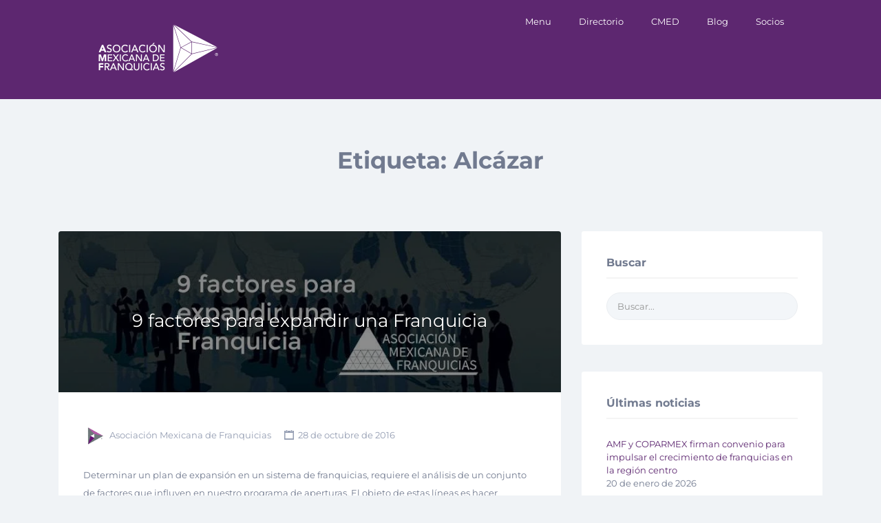

--- FILE ---
content_type: text/html; charset=UTF-8
request_url: https://amfranquicias.mx/tag/alcazar/
body_size: 46993
content:
<!DOCTYPE html>
<html lang="es">
<head><meta charset="UTF-8"><script>if(navigator.userAgent.match(/MSIE|Internet Explorer/i)||navigator.userAgent.match(/Trident\/7\..*?rv:11/i)){var href=document.location.href;if(!href.match(/[?&]nowprocket/)){if(href.indexOf("?")==-1){if(href.indexOf("#")==-1){document.location.href=href+"?nowprocket=1"}else{document.location.href=href.replace("#","?nowprocket=1#")}}else{if(href.indexOf("#")==-1){document.location.href=href+"&nowprocket=1"}else{document.location.href=href.replace("#","&nowprocket=1#")}}}}</script><script>(()=>{class RocketLazyLoadScripts{constructor(){this.v="2.0.3",this.userEvents=["keydown","keyup","mousedown","mouseup","mousemove","mouseover","mouseenter","mouseout","mouseleave","touchmove","touchstart","touchend","touchcancel","wheel","click","dblclick","input","visibilitychange"],this.attributeEvents=["onblur","onclick","oncontextmenu","ondblclick","onfocus","onmousedown","onmouseenter","onmouseleave","onmousemove","onmouseout","onmouseover","onmouseup","onmousewheel","onscroll","onsubmit"]}async t(){this.i(),this.o(),/iP(ad|hone)/.test(navigator.userAgent)&&this.h(),this.u(),this.l(this),this.m(),this.k(this),this.p(this),this._(),await Promise.all([this.R(),this.L()]),this.lastBreath=Date.now(),this.S(this),this.P(),this.D(),this.O(),this.M(),await this.C(this.delayedScripts.normal),await this.C(this.delayedScripts.defer),await this.C(this.delayedScripts.async),this.F("domReady"),await this.T(),await this.j(),await this.I(),this.F("windowLoad"),await this.A(),window.dispatchEvent(new Event("rocket-allScriptsLoaded")),this.everythingLoaded=!0,this.lastTouchEnd&&await new Promise((t=>setTimeout(t,500-Date.now()+this.lastTouchEnd))),this.H(),this.F("all"),this.U(),this.W()}i(){this.CSPIssue=sessionStorage.getItem("rocketCSPIssue"),document.addEventListener("securitypolicyviolation",(t=>{this.CSPIssue||"script-src-elem"!==t.violatedDirective||"data"!==t.blockedURI||(this.CSPIssue=!0,sessionStorage.setItem("rocketCSPIssue",!0))}),{isRocket:!0})}o(){window.addEventListener("pageshow",(t=>{this.persisted=t.persisted,this.realWindowLoadedFired=!0}),{isRocket:!0}),window.addEventListener("pagehide",(()=>{this.onFirstUserAction=null}),{isRocket:!0})}h(){let t;function e(e){t=e}window.addEventListener("touchstart",e,{isRocket:!0}),window.addEventListener("touchend",(function i(o){Math.abs(o.changedTouches[0].pageX-t.changedTouches[0].pageX)<10&&Math.abs(o.changedTouches[0].pageY-t.changedTouches[0].pageY)<10&&o.timeStamp-t.timeStamp<200&&(o.target.dispatchEvent(new PointerEvent("click",{target:o.target,bubbles:!0,cancelable:!0,detail:1})),event.preventDefault(),window.removeEventListener("touchstart",e,{isRocket:!0}),window.removeEventListener("touchend",i,{isRocket:!0}))}),{isRocket:!0})}q(t){this.userActionTriggered||("mousemove"!==t.type||this.firstMousemoveIgnored?"keyup"===t.type||"mouseover"===t.type||"mouseout"===t.type||(this.userActionTriggered=!0,this.onFirstUserAction&&this.onFirstUserAction()):this.firstMousemoveIgnored=!0),"click"===t.type&&t.preventDefault(),this.savedUserEvents.length>0&&(t.stopPropagation(),t.stopImmediatePropagation()),"touchstart"===this.lastEvent&&"touchend"===t.type&&(this.lastTouchEnd=Date.now()),"click"===t.type&&(this.lastTouchEnd=0),this.lastEvent=t.type,this.savedUserEvents.push(t)}u(){this.savedUserEvents=[],this.userEventHandler=this.q.bind(this),this.userEvents.forEach((t=>window.addEventListener(t,this.userEventHandler,{passive:!1,isRocket:!0})))}U(){this.userEvents.forEach((t=>window.removeEventListener(t,this.userEventHandler,{passive:!1,isRocket:!0}))),this.savedUserEvents.forEach((t=>{t.target.dispatchEvent(new window[t.constructor.name](t.type,t))}))}m(){this.eventsMutationObserver=new MutationObserver((t=>{const e="return false";for(const i of t){if("attributes"===i.type){const t=i.target.getAttribute(i.attributeName);t&&t!==e&&(i.target.setAttribute("data-rocket-"+i.attributeName,t),i.target["rocket"+i.attributeName]=new Function("event",t),i.target.setAttribute(i.attributeName,e))}"childList"===i.type&&i.addedNodes.forEach((t=>{if(t.nodeType===Node.ELEMENT_NODE)for(const i of t.attributes)this.attributeEvents.includes(i.name)&&i.value&&""!==i.value&&(t.setAttribute("data-rocket-"+i.name,i.value),t["rocket"+i.name]=new Function("event",i.value),t.setAttribute(i.name,e))}))}})),this.eventsMutationObserver.observe(document,{subtree:!0,childList:!0,attributeFilter:this.attributeEvents})}H(){this.eventsMutationObserver.disconnect(),this.attributeEvents.forEach((t=>{document.querySelectorAll("[data-rocket-"+t+"]").forEach((e=>{e.setAttribute(t,e.getAttribute("data-rocket-"+t)),e.removeAttribute("data-rocket-"+t)}))}))}k(t){Object.defineProperty(HTMLElement.prototype,"onclick",{get(){return this.rocketonclick||null},set(e){this.rocketonclick=e,this.setAttribute(t.everythingLoaded?"onclick":"data-rocket-onclick","this.rocketonclick(event)")}})}S(t){function e(e,i){let o=e[i];e[i]=null,Object.defineProperty(e,i,{get:()=>o,set(s){t.everythingLoaded?o=s:e["rocket"+i]=o=s}})}e(document,"onreadystatechange"),e(window,"onload"),e(window,"onpageshow");try{Object.defineProperty(document,"readyState",{get:()=>t.rocketReadyState,set(e){t.rocketReadyState=e},configurable:!0}),document.readyState="loading"}catch(t){console.log("WPRocket DJE readyState conflict, bypassing")}}l(t){this.originalAddEventListener=EventTarget.prototype.addEventListener,this.originalRemoveEventListener=EventTarget.prototype.removeEventListener,this.savedEventListeners=[],EventTarget.prototype.addEventListener=function(e,i,o){o&&o.isRocket||!t.B(e,this)&&!t.userEvents.includes(e)||t.B(e,this)&&!t.userActionTriggered||e.startsWith("rocket-")||t.everythingLoaded?t.originalAddEventListener.call(this,e,i,o):t.savedEventListeners.push({target:this,remove:!1,type:e,func:i,options:o})},EventTarget.prototype.removeEventListener=function(e,i,o){o&&o.isRocket||!t.B(e,this)&&!t.userEvents.includes(e)||t.B(e,this)&&!t.userActionTriggered||e.startsWith("rocket-")||t.everythingLoaded?t.originalRemoveEventListener.call(this,e,i,o):t.savedEventListeners.push({target:this,remove:!0,type:e,func:i,options:o})}}F(t){"all"===t&&(EventTarget.prototype.addEventListener=this.originalAddEventListener,EventTarget.prototype.removeEventListener=this.originalRemoveEventListener),this.savedEventListeners=this.savedEventListeners.filter((e=>{let i=e.type,o=e.target||window;return"domReady"===t&&"DOMContentLoaded"!==i&&"readystatechange"!==i||("windowLoad"===t&&"load"!==i&&"readystatechange"!==i&&"pageshow"!==i||(this.B(i,o)&&(i="rocket-"+i),e.remove?o.removeEventListener(i,e.func,e.options):o.addEventListener(i,e.func,e.options),!1))}))}p(t){let e;function i(e){return t.everythingLoaded?e:e.split(" ").map((t=>"load"===t||t.startsWith("load.")?"rocket-jquery-load":t)).join(" ")}function o(o){function s(e){const s=o.fn[e];o.fn[e]=o.fn.init.prototype[e]=function(){return this[0]===window&&t.userActionTriggered&&("string"==typeof arguments[0]||arguments[0]instanceof String?arguments[0]=i(arguments[0]):"object"==typeof arguments[0]&&Object.keys(arguments[0]).forEach((t=>{const e=arguments[0][t];delete arguments[0][t],arguments[0][i(t)]=e}))),s.apply(this,arguments),this}}if(o&&o.fn&&!t.allJQueries.includes(o)){const e={DOMContentLoaded:[],"rocket-DOMContentLoaded":[]};for(const t in e)document.addEventListener(t,(()=>{e[t].forEach((t=>t()))}),{isRocket:!0});o.fn.ready=o.fn.init.prototype.ready=function(i){function s(){parseInt(o.fn.jquery)>2?setTimeout((()=>i.bind(document)(o))):i.bind(document)(o)}return t.realDomReadyFired?!t.userActionTriggered||t.fauxDomReadyFired?s():e["rocket-DOMContentLoaded"].push(s):e.DOMContentLoaded.push(s),o([])},s("on"),s("one"),s("off"),t.allJQueries.push(o)}e=o}t.allJQueries=[],o(window.jQuery),Object.defineProperty(window,"jQuery",{get:()=>e,set(t){o(t)}})}P(){const t=new Map;document.write=document.writeln=function(e){const i=document.currentScript,o=document.createRange(),s=i.parentElement;let n=t.get(i);void 0===n&&(n=i.nextSibling,t.set(i,n));const c=document.createDocumentFragment();o.setStart(c,0),c.appendChild(o.createContextualFragment(e)),s.insertBefore(c,n)}}async R(){return new Promise((t=>{this.userActionTriggered?t():this.onFirstUserAction=t}))}async L(){return new Promise((t=>{document.addEventListener("DOMContentLoaded",(()=>{this.realDomReadyFired=!0,t()}),{isRocket:!0})}))}async I(){return this.realWindowLoadedFired?Promise.resolve():new Promise((t=>{window.addEventListener("load",t,{isRocket:!0})}))}M(){this.pendingScripts=[];this.scriptsMutationObserver=new MutationObserver((t=>{for(const e of t)e.addedNodes.forEach((t=>{"SCRIPT"!==t.tagName||t.noModule||t.isWPRocket||this.pendingScripts.push({script:t,promise:new Promise((e=>{const i=()=>{const i=this.pendingScripts.findIndex((e=>e.script===t));i>=0&&this.pendingScripts.splice(i,1),e()};t.addEventListener("load",i,{isRocket:!0}),t.addEventListener("error",i,{isRocket:!0}),setTimeout(i,1e3)}))})}))})),this.scriptsMutationObserver.observe(document,{childList:!0,subtree:!0})}async j(){await this.J(),this.pendingScripts.length?(await this.pendingScripts[0].promise,await this.j()):this.scriptsMutationObserver.disconnect()}D(){this.delayedScripts={normal:[],async:[],defer:[]},document.querySelectorAll("script[type$=rocketlazyloadscript]").forEach((t=>{t.hasAttribute("data-rocket-src")?t.hasAttribute("async")&&!1!==t.async?this.delayedScripts.async.push(t):t.hasAttribute("defer")&&!1!==t.defer||"module"===t.getAttribute("data-rocket-type")?this.delayedScripts.defer.push(t):this.delayedScripts.normal.push(t):this.delayedScripts.normal.push(t)}))}async _(){await this.L();let t=[];document.querySelectorAll("script[type$=rocketlazyloadscript][data-rocket-src]").forEach((e=>{let i=e.getAttribute("data-rocket-src");if(i&&!i.startsWith("data:")){i.startsWith("//")&&(i=location.protocol+i);try{const o=new URL(i).origin;o!==location.origin&&t.push({src:o,crossOrigin:e.crossOrigin||"module"===e.getAttribute("data-rocket-type")})}catch(t){}}})),t=[...new Map(t.map((t=>[JSON.stringify(t),t]))).values()],this.N(t,"preconnect")}async $(t){if(await this.G(),!0!==t.noModule||!("noModule"in HTMLScriptElement.prototype))return new Promise((e=>{let i;function o(){(i||t).setAttribute("data-rocket-status","executed"),e()}try{if(navigator.userAgent.includes("Firefox/")||""===navigator.vendor||this.CSPIssue)i=document.createElement("script"),[...t.attributes].forEach((t=>{let e=t.nodeName;"type"!==e&&("data-rocket-type"===e&&(e="type"),"data-rocket-src"===e&&(e="src"),i.setAttribute(e,t.nodeValue))})),t.text&&(i.text=t.text),t.nonce&&(i.nonce=t.nonce),i.hasAttribute("src")?(i.addEventListener("load",o,{isRocket:!0}),i.addEventListener("error",(()=>{i.setAttribute("data-rocket-status","failed-network"),e()}),{isRocket:!0}),setTimeout((()=>{i.isConnected||e()}),1)):(i.text=t.text,o()),i.isWPRocket=!0,t.parentNode.replaceChild(i,t);else{const i=t.getAttribute("data-rocket-type"),s=t.getAttribute("data-rocket-src");i?(t.type=i,t.removeAttribute("data-rocket-type")):t.removeAttribute("type"),t.addEventListener("load",o,{isRocket:!0}),t.addEventListener("error",(i=>{this.CSPIssue&&i.target.src.startsWith("data:")?(console.log("WPRocket: CSP fallback activated"),t.removeAttribute("src"),this.$(t).then(e)):(t.setAttribute("data-rocket-status","failed-network"),e())}),{isRocket:!0}),s?(t.fetchPriority="high",t.removeAttribute("data-rocket-src"),t.src=s):t.src="data:text/javascript;base64,"+window.btoa(unescape(encodeURIComponent(t.text)))}}catch(i){t.setAttribute("data-rocket-status","failed-transform"),e()}}));t.setAttribute("data-rocket-status","skipped")}async C(t){const e=t.shift();return e?(e.isConnected&&await this.$(e),this.C(t)):Promise.resolve()}O(){this.N([...this.delayedScripts.normal,...this.delayedScripts.defer,...this.delayedScripts.async],"preload")}N(t,e){this.trash=this.trash||[];let i=!0;var o=document.createDocumentFragment();t.forEach((t=>{const s=t.getAttribute&&t.getAttribute("data-rocket-src")||t.src;if(s&&!s.startsWith("data:")){const n=document.createElement("link");n.href=s,n.rel=e,"preconnect"!==e&&(n.as="script",n.fetchPriority=i?"high":"low"),t.getAttribute&&"module"===t.getAttribute("data-rocket-type")&&(n.crossOrigin=!0),t.crossOrigin&&(n.crossOrigin=t.crossOrigin),t.integrity&&(n.integrity=t.integrity),t.nonce&&(n.nonce=t.nonce),o.appendChild(n),this.trash.push(n),i=!1}})),document.head.appendChild(o)}W(){this.trash.forEach((t=>t.remove()))}async T(){try{document.readyState="interactive"}catch(t){}this.fauxDomReadyFired=!0;try{await this.G(),document.dispatchEvent(new Event("rocket-readystatechange")),await this.G(),document.rocketonreadystatechange&&document.rocketonreadystatechange(),await this.G(),document.dispatchEvent(new Event("rocket-DOMContentLoaded")),await this.G(),window.dispatchEvent(new Event("rocket-DOMContentLoaded"))}catch(t){console.error(t)}}async A(){try{document.readyState="complete"}catch(t){}try{await this.G(),document.dispatchEvent(new Event("rocket-readystatechange")),await this.G(),document.rocketonreadystatechange&&document.rocketonreadystatechange(),await this.G(),window.dispatchEvent(new Event("rocket-load")),await this.G(),window.rocketonload&&window.rocketonload(),await this.G(),this.allJQueries.forEach((t=>t(window).trigger("rocket-jquery-load"))),await this.G();const t=new Event("rocket-pageshow");t.persisted=this.persisted,window.dispatchEvent(t),await this.G(),window.rocketonpageshow&&window.rocketonpageshow({persisted:this.persisted})}catch(t){console.error(t)}}async G(){Date.now()-this.lastBreath>45&&(await this.J(),this.lastBreath=Date.now())}async J(){return document.hidden?new Promise((t=>setTimeout(t))):new Promise((t=>requestAnimationFrame(t)))}B(t,e){return e===document&&"readystatechange"===t||(e===document&&"DOMContentLoaded"===t||(e===window&&"DOMContentLoaded"===t||(e===window&&"load"===t||e===window&&"pageshow"===t)))}static run(){(new RocketLazyLoadScripts).t()}}RocketLazyLoadScripts.run()})();</script>
	
	<meta name="viewport" content="width=device-width, initial-scale=1.0, viewport-fit=cover" />		<meta name='robots' content='index, follow, max-image-preview:large, max-snippet:-1, max-video-preview:-1' />

	<!-- This site is optimized with the Yoast SEO Premium plugin v25.5 (Yoast SEO v26.8) - https://yoast.com/product/yoast-seo-premium-wordpress/ -->
	<title>Alcázar Archives - Asociación Mexicana de Franquicias</title>
	<link rel="canonical" href="https://amfranquicias.mx/tag/alcazar/" />
	<meta property="og:locale" content="es_ES" />
	<meta property="og:type" content="article" />
	<meta property="og:title" content="Alcázar Archives" />
	<meta property="og:url" content="https://amfranquicias.mx/tag/alcazar/" />
	<meta property="og:site_name" content="Asociación Mexicana de Franquicias" />
	<meta name="twitter:card" content="summary_large_image" />
	<script type="application/ld+json" class="yoast-schema-graph">{"@context":"https://schema.org","@graph":[{"@type":"CollectionPage","@id":"https://amfranquicias.mx/tag/alcazar/","url":"https://amfranquicias.mx/tag/alcazar/","name":"Alcázar Archives - Asociación Mexicana de Franquicias","isPartOf":{"@id":"https://amfranquicias.mx/#website"},"primaryImageOfPage":{"@id":"https://amfranquicias.mx/tag/alcazar/#primaryimage"},"image":{"@id":"https://amfranquicias.mx/tag/alcazar/#primaryimage"},"thumbnailUrl":"https://amfranquicias.mx/wp-content/uploads/2016/10/expandirunafranquicia.jpg","breadcrumb":{"@id":"https://amfranquicias.mx/tag/alcazar/#breadcrumb"},"inLanguage":"es"},{"@type":"ImageObject","inLanguage":"es","@id":"https://amfranquicias.mx/tag/alcazar/#primaryimage","url":"https://amfranquicias.mx/wp-content/uploads/2016/10/expandirunafranquicia.jpg","contentUrl":"https://amfranquicias.mx/wp-content/uploads/2016/10/expandirunafranquicia.jpg","width":800,"height":300},{"@type":"BreadcrumbList","@id":"https://amfranquicias.mx/tag/alcazar/#breadcrumb","itemListElement":[{"@type":"ListItem","position":1,"name":"Home","item":"https://amfranquicias.mx/"},{"@type":"ListItem","position":2,"name":"Alcázar"}]},{"@type":"WebSite","@id":"https://amfranquicias.mx/#website","url":"https://amfranquicias.mx/","name":"Asociación Mexicana de Franquicias","description":"Las franquicias en México generan más de 900 mil empleos","publisher":{"@id":"https://amfranquicias.mx/#organization"},"potentialAction":[{"@type":"SearchAction","target":{"@type":"EntryPoint","urlTemplate":"https://amfranquicias.mx/?s={search_term_string}"},"query-input":{"@type":"PropertyValueSpecification","valueRequired":true,"valueName":"search_term_string"}}],"inLanguage":"es"},{"@type":"Organization","@id":"https://amfranquicias.mx/#organization","name":"Asociación Mexicana de Franquicias","url":"https://amfranquicias.mx/","logo":{"@type":"ImageObject","inLanguage":"es","@id":"https://amfranquicias.mx/#/schema/logo/image/","url":"https://amfranquicias.mx/wp-content/uploads/2023/06/cropped-asociacion-mexicana-de-franquicias-logo-02.png","contentUrl":"https://amfranquicias.mx/wp-content/uploads/2023/06/cropped-asociacion-mexicana-de-franquicias-logo-02.png","width":300,"height":126,"caption":"Asociación Mexicana de Franquicias"},"image":{"@id":"https://amfranquicias.mx/#/schema/logo/image/"}}]}</script>
	<!-- / Yoast SEO Premium plugin. -->


<link rel='dns-prefetch' href='//ajax.googleapis.com' />
<link rel='dns-prefetch' href='//www.googletagmanager.com' />
<link rel='dns-prefetch' href='//fonts.googleapis.com' />
<style id='wp-img-auto-sizes-contain-inline-css' type='text/css'>
img:is([sizes=auto i],[sizes^="auto," i]){contain-intrinsic-size:3000px 1500px}
/*# sourceURL=wp-img-auto-sizes-contain-inline-css */
</style>
<link rel='stylesheet' id='wp-block-library-css' href='https://amfranquicias.mx/wp-includes/css/dist/block-library/style.min.css?ver=6.9' type='text/css' media='all' />

<style id='classic-theme-styles-inline-css' type='text/css'>
/*! This file is auto-generated */
.wp-block-button__link{color:#fff;background-color:#32373c;border-radius:9999px;box-shadow:none;text-decoration:none;padding:calc(.667em + 2px) calc(1.333em + 2px);font-size:1.125em}.wp-block-file__button{background:#32373c;color:#fff;text-decoration:none}
/*# sourceURL=/wp-includes/css/classic-themes.min.css */
</style>
<link rel='stylesheet' id='pafe-extension-style-free-css' href='https://amfranquicias.mx/wp-content/plugins/piotnet-addons-for-elementor/assets/css/minify/extension.min.css?ver=2.4.36' type='text/css' media='all' />
<link data-minify="1" rel='stylesheet' id='woocommerce-layout-css' href='https://amfranquicias.mx/wp-content/cache/min/1/wp-content/plugins/woocommerce/assets/css/woocommerce-layout.css?ver=1769487929' type='text/css' media='all' />
<link data-minify="1" rel='stylesheet' id='woocommerce-smallscreen-css' href='https://amfranquicias.mx/wp-content/cache/min/1/wp-content/plugins/woocommerce/assets/css/woocommerce-smallscreen.css?ver=1769487929' type='text/css' media='only screen and (max-width: 768px)' />
<style id='woocommerce-inline-inline-css' type='text/css'>
.woocommerce form .form-row .required { visibility: visible; }
/*# sourceURL=woocommerce-inline-inline-css */
</style>
<link data-minify="1" rel='stylesheet' id='select2-css' href='https://amfranquicias.mx/wp-content/cache/min/1/wp-content/plugins/woocommerce/assets/css/select2.css?ver=1769487929' type='text/css' media='all' />
<link data-minify="1" rel='stylesheet' id='contact-form-7-css' href='https://amfranquicias.mx/wp-content/cache/min/1/wp-content/plugins/contact-form-7/includes/css/styles.css?ver=1769487929' type='text/css' media='all' />
<link data-minify="1" rel='stylesheet' id='wpcf7-redirect-script-frontend-css' href='https://amfranquicias.mx/wp-content/cache/min/1/wp-content/plugins/wpcf7-redirect/build/assets/frontend-script.css?ver=1769487929' type='text/css' media='all' />
<link data-minify="1" rel='stylesheet' id='if-menu-site-css-css' href='https://amfranquicias.mx/wp-content/cache/background-css/1/amfranquicias.mx/wp-content/cache/min/1/wp-content/plugins/if-menu/assets/if-menu-site.css?ver=1769487929&wpr_t=1769522735' type='text/css' media='all' />
<link data-minify="1" rel='stylesheet' id='brands-styles-css' href='https://amfranquicias.mx/wp-content/cache/min/1/wp-content/plugins/woocommerce/assets/css/brands.css?ver=1769487929' type='text/css' media='all' />
<link rel='stylesheet' id='listify-fonts-css' href='//fonts.googleapis.com/css?family=Montserrat%3Aregular%2Citalic%2C700&#038;ver=3.1.8#038;subset=latin' type='text/css' media='all' />
<link data-minify="1" rel='stylesheet' id='listify-css' href='https://amfranquicias.mx/wp-content/cache/background-css/1/amfranquicias.mx/wp-content/cache/min/1/wp-content/themes/listify/css/style.min.css?ver=1769487930&wpr_t=1769522735' type='text/css' media='all' />
<style id='listify-inline-css' type='text/css'>
.as-seen-on{background-color:;}html,.listify-lite-skin .mfp-inline-holder .mfp-content .popup{background-color:#f0f3f6;}.listify-lite-skin .content-box.content-box-wrapper .content-box-inner{background-color:#f0f3f6;}.nav-menu.tertiary li.is-active a:before,.nav-menu.tertiary li.current-menu-item a:before{border-bottom-color:#f0f3f6;}.site-branding .site-title,.site-branding .site-description,.site-header-minimal .site-title,.site-header-minimal .site-description{display:none;}input,textarea,input[type=checkbox],input[type=radio],.site select,.facetwp-facet .facetwp-checkbox:before,.filter_by_tag a:before,.search-choice-close,.widget_layered_nav li a:before,.site-main .content-box select,.site-main .widget select,.site-main .job_listings select,.mfp-content select,body .chosen-container-single .chosen-single,body .chosen-container-multi .chosen-choices li.search-field input[type=text],.select2.select2-container .select2-choice,.select2.select2-container--default .select2-selection--single,.select2.select2-container--default .select2-selection--multiple,.select2-container.select2-container--default .select2-search--dropdown .select2-search__field,.select2-container .select2-dropdown,.facetwp-facet.facetwp-type-fselect .fs-label-wrap,body .chosen-container .chosen-drop,body .chosen-container-single .chosen-search input[type=text],body .chosen-container-single .chosen-search input[type=text]:focus, 
					.listify-lite-skin.tax-job_listing_category.borders-overwrite .select2.select2-container--default .select2-selection--single,
					.listify-lite-skin.borders-overwrite .job-manager-filter-wrapper .job-manager-filter{color:#717a8f;border-color:#ebeef1;background-color:#f3f6f9;}.listify-lite-skin.borders-overwrite .content-box-wrapper .woocommerce form .input-text,
					.listify-lite-skin.borders-overwrite .job-manager-form .input-text,
					.listify-lite-skin.borders-overwrite .wp-block-search.wp-block-search__button-outside .wp-block-search__input,
					.listify-lite-skin.borders-overwrite .comment-respond .comment-form p textarea#comment,
					.listify-lite-skin.borders-overwrite .comment-respond .comment-form p.comment-form-comment input,
					.listify-lite-skin.borders-overwrite .comment-respond .comment-form p.comment-form-author input,
					.listify-lite-skin.borders-overwrite .comment-respond .comment-form p.comment-form-email input,
					.listify-lite-skin.borders-overwrite .comment-respond .comment-form p.comment-form-url input,
					.listify-lite-skin.borders-overwrite .page .fieldset-type-term-select .select2-selection,
					.listify-lite-skin.borders-overwrite .page .woocommerce .select2-selection ,
					.listify-lite-skin.borders-overwrite .page .fieldset-type-term-multiselect .select2-selection,
					.listify-lite-skin.borders-overwrite #wp-job_description-editor-container,
					.listify-lite-skin.borders-overwrite .search_jobs input,
					.listify-lite-skin.borders-overwrite .homepage-cover .job_search_form .search_jobs>div.search_keywords input,
					.listify-lite-skin.borders-overwrite .homepage-cover .job_search_form .search_jobs>div.search_location input,
					.listify-lite-skin.borders-overwrite .job-manager-filter-wrapper .job-manager-filter,
					.listify-lite-skin.borders-overwrite .job_filters--boxless .select2-selection--single,
					.listify-lite-skin.borders-overwrite .fieldset-type-term-select .select2-selection, 
					.listify-lite-skin.borders-overwrite .fieldset-type-term-multiselect .select2-selection.select2-selection--multiple,
					.listify-lite-skin.borders-overwrite article.content-box-wrapper.no-results .search-form input,
					.listify-lite-skin.borders-overwrite .homepage-cover .job_search_form .select2.select2-container--default .select2-selection--single,
					.listify-lite-skin.borders-overwrite .select2.select2-container--default .select2-selection--single .select2-selection__rendered,.listify-lite-skin.borders-overwrite .search_jobs input,
					.listify-lite-skin.borders-overwrite .job-manager-form .input-text,
					.listify-lite-skin.borders-overwrite .page .fieldset-type-term-select .select2-selection,
					.listify-lite-skin.borders-overwrite .page .fieldset-type-term-multiselect .select2-selection,
					.listify-lite-skin.borders-overwrite .page .job-manager-form .fieldset-type-business-hours,
					.listify-lite-skin.borders-overwrite #wp-job_description-editor-container,
					.listify-lite-skin.borders-overwrite .page .woocommerce .select2-selection{border-color:#ebeef1;color:#717a8f;}.wp-editor-container,.mce-tinymce.mce-container{border-color:#ebeef1;}input[type=checkbox]:checked:before,.facetwp-facet .facetwp-checkbox.checked:after,.facetwp-facet .facetwp-link.checked,.facetwp-facet.facetwp-type-fselect .fs-option{color:#717a8f;}.facetwp-facet.facetwp-type-fselect .fs-arrow{border-top-color:#717a8f;}input:focus,textarea:focus,.select2.select2-container--default .select2-selection--single .select2-selection__rendered,.listify-lite-skin .homepage-cover .job_search_form .search_keywords input#search_keywords:focus,.listify-lite-skin .homepage-cover .job_search_form .search_location input#search_location:focus,.select2.select2-container--default .select2-selection--single .select2-selection__rendered:focus{background-color:#fdffff;}.wc-social-login-divider span:after,.wc-social-login-divider span:before{background-color:#ebeef1;}.listing-cover,.entry-cover,.homepage-cover.page-cover,.list-cover{background-color:#e6e9ec;}body,.listify_widget_panel_listing_tags .tag,.entry-cover.no-image,.entry-cover.no-image a,.listing-cover.no-image,.listing-cover.no-image a:not(.button),.content-pagination .page-numbers,.facetwp-pager .facetwp-page,.js-toggle-area-trigger,.job-dashboard-actions a,.job-manager-bookmark-actions a,body.fixed-map .site-footer,body.fixed-map .site-footer a,.homepage-cover .job_search_form .select:after,.tabbed-listings-tabs a,.archive-job_listing-toggle,.job-manager-form fieldset.fieldset-job_hours,.filter_by_tag a,a.upload-images,a.upload-images span,.woocommerce-tabs .tabs a,.cluster-overlay a,.map-marker-info,.map-marker-info a,.archive-job_listing-layout.button.active,.entry-title--grid a,.entry-read-more,.listing-by-term-title a,.map-widget-sections a,.select2-default,.select2-container .select2-choice,.select2-container-multi .select2-choices .select2-search-choice,.no-image .listing-stars--single .listing-star,.pm-column a,.astoundify-favorites-tab,.listify-lite-skin .button.button-small,.listify-lite-skin .woocommerce .payment_box p,
					.listify-lite-skin.job-manager-archive .site-title a,
					.listify-lite-skin.job-manager-archive .nav-menu.primary .menu li a,
					.listify-lite-skin.job-manager-archive .nav-menu.primary li:before,
					.listify-lite-skin.job-manager-archive .nav-menu.primary li:after,
					.listify-lite-skin.job-manager-archive .nav-menu.primary a:before,
					.listify-lite-skin.job-manager-archive .nav-menu.primary a:after ,
					.listify-lite-skin.tax-job_listing_category .site-title a,
					.listify-lite-skin.tax-job_listing_category .nav-menu.primary .menu li a,
					.listify-lite-skin.tax-job_listing_category .nav-menu.primary li:before,
					.listify-lite-skin.tax-job_listing_category .nav-menu.primary li:after,
					.listify-lite-skin.tax-job_listing_category .nav-menu.primary a:before,
					.listify-lite-skin.tax-job_listing_category .nav-menu.primary a:after,
					.listify-lite-skin .bg-scrolling .primary-header-inner .secondary.nav-menu li a,
					.listify-lite-skin .bg-scrolling .primary-header-inner .secondary.nav-menu li:before, 
					.listify-lite-skin .bg-scrolling .nav-menu-container li a,.listify-lite-skin .content-box-wrapper .woocommerce form .input-text:focus,
					.listify-lite-skin .bg-scrolling .nav-menu-container a:before,
					.listify-lite-skin .bg-scrolling .nav-menu-container li:before,
					.listify-lite-skin .bg-scrolling .nav-menu-container li:after,
					.listify-lite-skin .bg-scrolling h2 a,.listify-lite-skin #listify_call_to_action-1.call-to-action,.listify-lite-skin .cta-title,.listify-lite-skin #listify_call_to_action-1 .cta-description p,.listify-lite-skin #listify_call_to_action-1 .cta-subtext,.listify-lite-skin .callout-feature-content a.button{color:#717a8f;}.no-image .astoundify-favorites-icon svg{fill:#717a8f;}.comment-meta a,.commentlist a.comment-ago,div:not(.no-image) .star-rating:before,div:not(.no-image) .stars span a:before,.job_listing-author-descriptor,.entry-meta,.entry-meta a,.home-widget-description,.listings-by-term-content .job_listing-rating-count,.listings-by-term-more a,.search-form .search-submit:before,.mfp-content .mfp-close:before,div:not(.job-package-price) .woocommerce .amount,.woocommerce .quantity,.showing_jobs,.account-sign-in,.archive-job_listing-layout.button{color:#949db2;}.social-profiles a,.listing-gallery-nav .slick-dots li button:before{background-color:#949db2;}.listify-lite-skin .explore-button:hover,
					.listify-lite-skin .update_results:hover,
					.listify-lite-skin .entry-footer .button-small:hover,
					.listify-lite-skin .button:hover,
					.listify-lite-skin .submit:hover,
					.listify-lite-skin .listify_widget_feature_callout .callout-feature-content .button{box-shadow:6px 6px 0 0 #717a8f;}a,.single-job_listing .widget a:not(.button),.listify_widget_panel_listing_content a{color:#5d2770;}a:active,a:hover,.primary-header .current-account-toggle .sub-menu a{color:#440e57;}.search-overlay,.primary-header,.callout-feature-content a.button{background-color:#5d2770;}.primary.nav-menu .current-cart .current-cart-count{border-color:#5d2770;}.nav-menu a,.nav-menu li:before,.nav-menu li:after,.nav-menu a:before,.nav-menu a:after{color:#5d2770;}.nav-menu ul a,.nav-menu.primary ul ul a,.nav-menu.primary ul ul li:before,.nav-menu.primary ul ul li:after{color:#5d2770;}.main-navigation{background-color:#ffffff;}.navigation-bar-toggle,.search-overlay-toggle{color:#5d2770;}.tertiary-navigation{background-color:#ffffff;}.tertiary-navigation .navigation-bar-toggle{color:#5d2770;}.listify_widget_panel_listing_tags .tag.active:before,.job-package-includes li:before,.woocommerce-tabs .tabs .active a,body:not(.facetwp) .locate-me:before,.woocommerce .quantity input[type="button"],.astoundify-favorites-tab--active,.astoundify-favorites-tab--active:focus,.astoundify-favorites-tab--active:hover,.listify-lite-skin .content-area .content-box-inner h3:before,.listify-lite-skin .widget_block  a:hover,.listify-lite-skin .job-manager-form small,.listify-lite-skin thead,.listify-lite-skin #job-manager-job-dashboard .job-manager-jobs .job-dashboard-actions a,.listify-lite-skin .woocommerce legend,.listify-lite-skin .woocommerce-breadcrumb,.listify-lite-skin .woocommerce-MyAccount-content h3 ,.listify-lite-skin .woocommerce form  .required,.listify-lite-skin .listify_widget_panel_wcpl_pricing_table .job-package-price,.listify-lite-skin .listify_widget_taxonomy_image_grid h2.home-widget-title span,.listify-lite-skin .listify_widget_recent_listings h2.home-widget-title span,
					.listify-lite-skin .listify_widget_features h2.home-widget-title span,
					.listify-lite-skin .listify_widget_recent_posts h2.home-widget-title span{color:#5d2770;}input[type="button"].facetwp-reset:hover,input[type="button"].facetwp-reset:focus,.tabbed-listings-tabs a:hover,.tabbed-listings-tabs a.active,.archive-job_listing-toggle.active,body:not(.facetwp) .locate-me:hover:before,.listify-lite-skin .entry-meta .entry-author a,.listify-lite-skin  .showing_jobs .rss_link,
					.listify-lite-skin .entry-meta .entry-comments:before,
					.listify-lite-skin .entry-meta .entry-comments a,
					.listify-lite-skin .entry-meta .entry-date,
					.listify-lite-skin .comment-stars,
					.listify-lite-skin .comment-content .author b{color:#3a044d;}input[type="button"],input[type="reset"],input[type="submit"],.button,.facetwp-type-slider .noUi-connect,.ui-slider .ui-slider-range,.listing-owner,.comment-rating,.job_listing-rating-average,.map-marker.active:after,.cluster,.widget_calendar tbody a,.load_more_jobs,.listify-badge,.listing-featured-badge,button.update_results,.select2-container.select2-container--default .select2-results__option--highlighted[aria-selected],.astoundify-favorites-submit-field button,.listify-lite-skin .fieldset-type-term-multiselect .select2-selection li.select2-selection__choice,.listify-lite-skin .main-navigation,.listify-lite-skin .explore-button,
					.listify-lite-skin .wp-block-search__button,.listify-lite-skin .tertiary-navigation,.listify-lite-skin .widget-area--listing-sidebar ul.social-profiles li a,.listify-lite-skin div.mce-toolbar-grp,.listify-lite-skin .ui-slider, .listify-lite-skin .ui-slider-range,.listify-lite-skin .search-radius-slider .noUi-target, .listify-lite-skin .payment_methods li,.listify-lite-skin .mce-content-body,.listify-lite-skin div.mce-toolbar-grp{background-color:#5d2770;}input[type="button"]:hover,input[type="button"]:focus,input[type="reset"]:hover,input[type="reset"]:focus,input[type="submit"]:hover,input[type="submit"]:focus,.button:hover,.button:focus,::selection,button.update_results:hover,button.update_results.refreshing,.load_more_jobs:hover,.astoundify-favorites-submit-field button:hover,.listify-lite-skin .main-navigation,.listify-lite-skin .fieldset-type-term-multiselect .select2-selection li.select2-selection__choice,.listify-lite-skin .tertiary-navigation,.listify-lite-skin .widget-area--listing-sidebar ul.social-profiles li a{background-color:#58226b;}::-moz-selection{background-color:#58226b;}.tabbed-listings-tabs a:hover,.tabbed-listings-tabs a.active,.archive-job_listing-toggle.active,li.job-package:hover,.job_listing_packages ul.job_packages li:not(.package-section):hover,.facetwp-type-slider .noUi-horizontal .noUi-handle,.facetwp-type-slider .noUi-horizontal .noUi-origin,.ui-slider .ui-slider-handle,.search-radius-slider .noUi-handle,.search-radius-slider .noUi-origin,.woocommerce-message,.job-manager-message,.woocommerce-info,.listify-lite-skin.borders-overwrite table.shop_table.shop_table_responsive.cart.woocommerce-cart-form__contents,
					.listify-lite-skin.borders-overwrite .cart_totals table,
					.listify-lite-skin.borders-overwrite table.woocommerce-table--order-details,
					.listify-lite-skin.borders-overwrite .woocommerce table.woocommerce-checkout-review-order-table,
					.listify-lite-skin.borders-overwrite .listify_widget_panel_wcpl_pricing_table .job-package-title,
					.listify-lite-skin.borders-overwrite .listify_widget_panel_wcpl_pricing_table .job-package-includes,
					.listify-lite-skin.borders-overwrite blockquote,
					.listify-lite-skin.borders-overwrite .fieldset-logged_in .account-sign-in,
					.listify-lite-skin.borders-overwrite .listify_widget_panel_wcpl_pricing_table .job-package-includes,
					.listify-lite-skin.borders-overwrite .fieldset-logged_in .account-sign-in,
					.listify-lite-skin.borders-overwrite .job-package-title,.listify-lite-skin .job-package-includes,
					.listify-lite-skin.borders-overwrite .fieldset-logged_in .account-sign-in{border-color:#5d2770;}.listing-featured--outline .job_listing-entry-header:before{box-shadow:inset 0 0 0 3px #5d2770;}.listify-lite-skin.borders-overwrite .listify_widget_features .col-md-4:nth-child(3n-2) .home-feature,
					.listify-lite-skin.borders-overwrite .listing-card:nth-child(3n-2) .content-box,
					.listify-lite-skin.borders-overwrite .col-md-4:nth-child(3n-2) .format-standard,
					.listify-lite-skin.borders-overwrite .widget.widget_block:nth-child(3n-2),
					.listify-lite-skin.borders-overwrite .related.products .product .has-post-thumbnail:nth-child(3n-2) .product__inner,
					.listify-lite-skin.borders-overwrite .content-shop-wrapper .product.has-post-thumbnail:nth-child(3n-2) .product__inner,
					.listify-lite-skin.borders-overwrite .image-grid-item:nth-child(3n-2) .image-grid-cover,
					.listify-lite-skin.borders-overwrite  .widget-area--listing-sidebar .widget-job_listing:nth-child(3n-2),
					.listify-lite-skin.borders-overwrite #secondary .widget:nth-child(3n-2){box-shadow:6px 6px 0 0;}.listify-lite-skin .listify_widget_features .col-md-4:nth-child(3n-1) .home-feature,.listify-lite-skin .listing-card:nth-child(3n-1) .content-box,.listify-lite-skin .col-md-4:nth-child(3n-1) .format-standard,.listify-lite-skin .widget.widget_block:nth-child(3n-1),.listify-lite-skin .related.products .product.has-post-thumbnail:nth-child(3n-1) .product__inner ,.listify-lite-skin .content-shop-wrapper .product.has-post-thumbnail:nth-child(3n-1) .product__inner,.listify-lite-skin .image-grid-item:nth-child(3n-1) .image-grid-cover,.listify-lite-skin  .widget-area--listing-sidebar .widget-job_listing:nth-child(3n-1),.listify-lite-skin .homepage-hero-style-image .listify_widget_features .home-feature,.listify-lite-skin #secondary .widget:nth-child(3n-1){box-shadow:6px 6px 0 0;}.listify-lite-skin .woocommerce-order-overview li strong,.listify-lite-skin .woocommerce-order-overview li strong bdi,
					.listify-lite-skin .woocommerce strong,.listify-lite-skin .woocommerce-order-overview li strong bdi span,.listify-lite-skin .comment-meta a i,.listify-lite-skin .comment-meta a,.listify-lite-skin .widget-title__job_listing,.listify-lite-skin .comment-meta a i,
				.listify-lite-skin .comment-meta a,.listify-lite-skin .widget-title__job_listing{color:;}.listify-lite-skin.borders-overwrite #listify_call_to_action-1 .call-to-action{background-color:;}.listify-lite-skin .listify_widget_features .col-md-4:nth-child(3n) .home-feature,.listify-lite-skin .listing-card:nth-child(3n) .content-box,.listify-lite-skin .col-md-4:nth-child(3n) .format-standard,.listify-lite-skin .widget.widget_block:nth-child(3n),.listify-lite-skin .related.products .product.has-post-thumbnail:nth-child(3n) .product__inner ,.listify-lite-skin .content-shop-wrapper .product.has-post-thumbnail:nth-child(3n) .product__inner,.listify-lite-skin .image-grid-item:nth-child(3n) .image-grid-cover,.listify-lite-skin  .widget-area--listing-sidebar .widget-job_listing:nth-child(3n),.listify-lite-skin #secondary .widget:nth-child(3n){box-shadow:6px 6px 0 0;}.widget_layered_nav li.chosen a:after,.widget_layered_nav li.chosen a,.upload-images:hover .upload-area,.job_listing_packages ul.job_packages li label,.upload-images:hover,.search-choice-close:after,.filter_by_tag a.active:after,.woocommerce-tabs .tabs .active a{color:#5d2770;}.button-secondary,input[type="button"].facetwp-reset,.type-product .onsale,.type-product .price ins,.job-package-tag{background-color:#5d2770;}.button-secondary:hover,.button-secondary:focus,input[type="button"].facetwp-reset:hover,input[type="button"].facetwp-reset:focus{background-color:#58226b;}.upload-images:hover{border-color:#5d2770;}.site-footer-widgets{color:#ffffff;background-color:#2f3339;}.footer-widget,.footer-widget a,.footer-widget a:hover,.site-social a:hover{color:#ffffff;}.site-footer,.site-social a{color:#515b6a;}.site-footer{background-color:#22262c;}.claimed-ribbon span:before{color:#5d2770;}body{padding-top:75px;}.content-box,.content-shop-wrapper .archive-job_listing-filters-wrapper.top.type-product,.home-feature,.job-package,.job_filters,.listify_widget_search_listings.home-widget .archive-job_listing-filters-wrapper.top.job_search_form,.listify_widget_search_listings.home-widget .job_search_form,.listing-by-term-inner,.single-job_listing-description,.tabbed-listings-tabs a,.tabbed-listings-tabs a.archive-job_listing-filters-wrapper.top,.type-product .thumbnails a,.type-product .thumbnails a.archive-job_listing-filters-wrapper.top,.widget,.woocommerce div.product div.archive-job_listing-filters-wrapper.top.summary,.woocommerce div.product div.summary,.woocommerce-main-image,.woocommerce-page div.product div.archive-job_listing-filters-wrapper.top.summary,.woocommerce-page div.product div.summary, .woocommerce-tabs,.archive-job_listing-layout,.nav-menu .children.category-list .category-count,.nav-menu .sub-menu.category-list .category-count,ul.nav-menu .children.category-list .category-count,ul.nav-menu .sub-menu.category-list .category-count,.facetwp-pager .facetwp-page,.job-manager-pagination li a,.job-manager-pagination li span,.js-toggle-area-trigger,.site .facetwp-sort select,a.page-numbers, span.page-numbers,.archive-job_listing-toggle-inner{background-color:#ffffff;box-shadow:inset 0 0 0 1px #ffffff;border:0;}.comment-reply-title,.entry-content .rcp_form .rcp_subscription_fieldset .rcp_subscription_message,.entry-content .rcp_header,.entry-content h2,.entry-content h3,.entry-content h4,.job-manager-form h2,.job_listing_packages ul.job_packages .package-section,.listify_widget_panel_listing_content h2,.listify_widget_panel_listing_content h3,.listify_widget_panel_listing_content h4,.listing-by-term-title,.widget-title,.woocommerce-account .woocommerce legend,.woocommerce-tabs .tabs a,.account-sign-in,.job-manager-form fieldset.fieldset-job_hours,.ninja-forms-required-items,.showing_jobs,.woocommerce-tabs .woocommerce-noreviews,.payment_methods li .payment_box,button.more-filters__toggle,button.more-filters__toggle:hover{border-color:#f4f4f4;}.ui-slider,.ui-slider-range,.search-radius-slider .noUi-target,.payment_methods li{background-color:#f4f4f4;}.listify-lite-skin.borders-overwrite .button.button-small,
					.listify-lite-skin.borders-overwrite .listify_widget_panel_listing_social_profiles,
					.listify-lite-skin.borders-overwrite article.content-box-wrapper.no-results ,
					.listify-lite-skin.borders-overwrite .page .job-manager-form .fieldset-type-business-hours,
					.listify-lite-skin.borders-overwrite .widget.widget_block,
					.listify-lite-skin.borders-overwrite .home-widget .format-standard .content-box-inner,
					.listify-lite-skin.borders-overwrite .comment-sorting-filter,
					.listify-lite-skin.elementor-template-full-width.borders-overwrite .elementor-section .home-features-wrapper .home-feature,
					.listify-lite-skin.borders-overwrite .job_filters,
					.listify-lite-skin.borders-overwrite .job_listings .content-box,
					.listify-lite-skin.borders-overwrite .homepage-hero-style-image .listify_widget_features .home-feature,
					.listify-lite-skin.borders-overwrite .listify_widget_panel_listing_gallery,
					.listify-lite-skin.borders-overwrite blockquote,
					.listify-lite-skin.borders-overwrite div.mce-toolbar-grp,
					.listify-lite-skin.borders-overwrite .homepage-hero-style-image .listify_widget_features .home-feature,
					.listify-lite-skin.borders-overwrite .product-type-simple .summary.entry-summary,
					.listify-lite-skin.borders-overwrite .listify_widget_panel_listing_gallery,
					.listify-lite-skin.borders-overwrite #secondary .widget{border-color:#ffffff;}.listing-entry-company-image{border-color:#ffffff;background-color:#ffffff;}button.more-filters__toggle,button.more-filters__toggle:hover,button.more-filters__toggle:focus{color:#717a8f;border-color:#efefef;background-color:#ffffff;}button.more-filters__toggle:hover,button.more-filters__toggle:focus{border-color:#e5e5e5;}:not(.wp-core-ui) button,body,input,select,textarea{font-family:"Montserrat","Helvetica Neue",Helvetica,Arial,sans-serif;font-weight:normal;}.page-title,.job_listing-title,.popup-title,.homepage-cover .home-widget-title{font-family:"Montserrat","Helvetica Neue",Helvetica,Arial,sans-serif;font-weight:bold;}.widget-title,.comment-reply-title{font-family:"Montserrat","Helvetica Neue",Helvetica,Arial,sans-serif;font-weight:bold;}.home-widget-title,.callout-feature-content h2,.home-feature-title h2{font-family:"Montserrat","Helvetica Neue",Helvetica,Arial,sans-serif;font-weight:normal;}.home-widget-description{font-family:"Montserrat","Helvetica Neue",Helvetica,Arial,sans-serif;font-weight:normal;}button:not([role="presentation"]),input[type="button"],input[type="reset"],input[type="submit"],.button{font-family:"Montserrat","Helvetica Neue",Helvetica,Arial,sans-serif;font-weight:normal;}.map-marker:after{border-top-color:#555555;}.map-marker i:after{background-color:#555555;}.map-marker i:before{color:#555555;}li.type-job_listing .job_listing-rating-stars span,.rating-stars span,.widget .comment-form-rating a.star,.listing-star{color:#ffb400;}.woocommerce .quantity input[type="button"]{color:#5d2770;}.woocommerce-message,.job-manager-message{border-color:#5d2770;}.type-product .onsale,.type-product .price ins,.job-package-tag{background-color:#5d2770;}.woocommerce-tabs .tabs .active a{color:#5d2770;}
@media screen and (min-width: 768px){.nav-menu.secondary .sub-menu.category-list{background-color:#f0f3f6;}}
@media screen and (min-width: 992px){.nav-menu.primary ul ul a:hover,.nav-menu.secondary ul ul a:hover,.nav-menu.tertiary ul ul a:hover{color:#440e57;}.nav-menu.primary a,.nav-menu.primary li:before,.nav-menu.primary li:after,.nav-menu.primary a:before,.nav-menu.primary a:after{color:#ffffff;}.nav-menu.secondary > li > a,.nav-menu.secondary > li > a:before,.nav-menu.secondary > li > a:after,.nav-menu.secondary > li:before,.nav-menu.secondary > li:after{color:#5d2770;}.nav-menu .children.category-list .container:before,.nav-menu .sub-menu.category-list .container:before,ul.nav-menu .children.category-list .container:before,ul.nav-menu .sub-menu.category-list .container:before{border-top-color:#ffffff;}.nav-menu.tertiary > ul > li > a,.nav-menu.tertiary > li > a,.nav-menu.tertiary > li > a:before,.nav-menu.tertiary > li > a:after,.nav-menu.tertiary > li:before,.nav-menu.tertiary > li:after{color:#5d2770;}.primary.nav-menu .current-cart .current-cart-count,.mail-icon--unread:after{color:#5d2770;background-color:#ffffff;}.main-navigation{display:none;}:not(.wp-core-ui) button,body,input,select,textarea{font-size:16px;line-height:normal;}.page-title,.job_listing-title,.popup-title,.homepage-cover .home-widget-title{font-size:34px;line-height:normal;}.homepage-cover .home-widget-title{font-size:51px;}.widget-title,.comment-reply-title{font-size:16px;line-height:normal;}.home-widget-title{font-size:26px;line-height:normal;}.home-widget-description{font-size:16px;line-height:normal;}button:not([role="presentation"]),input[type="button"],input[type="reset"],input[type="submit"],.button{font-size:14px;line-height:normal;}}
@media screen and (min-width: 1200px){.homepage-cover{background-attachment:initial;}}
/*# sourceURL=listify-inline-css */
</style>
<link data-minify="1" rel='stylesheet' id='listify-widget-css' href='https://amfranquicias.mx/wp-content/cache/min/1/wp-content/themes/listify/css/custom-widget.css?ver=1769487930' type='text/css' media='all' />
<link rel='stylesheet' id='elementor-frontend-css' href='https://amfranquicias.mx/wp-content/plugins/elementor/assets/css/frontend.min.css?ver=3.30.3' type='text/css' media='all' />
<link rel='stylesheet' id='widget-image-css' href='https://amfranquicias.mx/wp-content/plugins/elementor/assets/css/widget-image.min.css?ver=3.30.3' type='text/css' media='all' />
<link rel='stylesheet' id='widget-nav-menu-css' href='https://amfranquicias.mx/wp-content/plugins/elementor-pro/assets/css/widget-nav-menu.min.css?ver=3.30.1' type='text/css' media='all' />
<link rel='stylesheet' id='widget-heading-css' href='https://amfranquicias.mx/wp-content/plugins/elementor/assets/css/widget-heading.min.css?ver=3.30.3' type='text/css' media='all' />
<link rel='stylesheet' id='widget-icon-list-css' href='https://amfranquicias.mx/wp-content/plugins/elementor/assets/css/widget-icon-list.min.css?ver=3.30.3' type='text/css' media='all' />
<link rel='stylesheet' id='widget-social-icons-css' href='https://amfranquicias.mx/wp-content/plugins/elementor/assets/css/widget-social-icons.min.css?ver=3.30.3' type='text/css' media='all' />
<link rel='stylesheet' id='e-apple-webkit-css' href='https://amfranquicias.mx/wp-content/plugins/elementor/assets/css/conditionals/apple-webkit.min.css?ver=3.30.3' type='text/css' media='all' />
<link rel='stylesheet' id='elementor-post-3431-css' href='https://amfranquicias.mx/wp-content/uploads/elementor/css/post-3431.css?ver=1753381843' type='text/css' media='all' />
<link rel='stylesheet' id='elementor-post-17466-css' href='https://amfranquicias.mx/wp-content/uploads/elementor/css/post-17466.css?ver=1753381843' type='text/css' media='all' />
<link rel='stylesheet' id='elementor-post-20057-css' href='https://amfranquicias.mx/wp-content/uploads/elementor/css/post-20057.css?ver=1766507768' type='text/css' media='all' />
<link rel='stylesheet' id='eael-general-css' href='https://amfranquicias.mx/wp-content/plugins/essential-addons-for-elementor-lite/assets/front-end/css/view/general.min.css?ver=6.2.4' type='text/css' media='all' />
<link data-minify="1" rel='stylesheet' id='elementor-gf-local-roboto-css' href='https://amfranquicias.mx/wp-content/cache/min/1/wp-content/uploads/elementor/google-fonts/css/roboto.css?ver=1769487930' type='text/css' media='all' />
<link data-minify="1" rel='stylesheet' id='elementor-gf-local-robotoslab-css' href='https://amfranquicias.mx/wp-content/cache/min/1/wp-content/uploads/elementor/google-fonts/css/robotoslab.css?ver=1769487930' type='text/css' media='all' />
<link data-minify="1" rel='stylesheet' id='elementor-gf-local-montserrat-css' href='https://amfranquicias.mx/wp-content/cache/min/1/wp-content/uploads/elementor/google-fonts/css/montserrat.css?ver=1769487931' type='text/css' media='all' />
<script type="rocketlazyloadscript" data-rocket-type="text/javascript" data-rocket-src="https://amfranquicias.mx/wp-includes/js/jquery/jquery.min.js?ver=3.7.1" id="jquery-core-js" data-rocket-defer defer></script>
<script type="rocketlazyloadscript" data-rocket-type="text/javascript" data-rocket-src="https://amfranquicias.mx/wp-includes/js/jquery/jquery-migrate.min.js?ver=3.4.1" id="jquery-migrate-js" data-rocket-defer defer></script>
<script type="rocketlazyloadscript" data-rocket-type="text/javascript" data-rocket-src="https://amfranquicias.mx/wp-content/plugins/piotnet-addons-for-elementor/assets/js/minify/extension.min.js?ver=2.4.36" id="pafe-extension-free-js" data-rocket-defer defer></script>
<script type="rocketlazyloadscript" data-rocket-type="text/javascript" data-rocket-src="https://amfranquicias.mx/wp-content/plugins/woocommerce/assets/js/jquery-blockui/jquery.blockUI.min.js?ver=2.7.0-wc.10.1.3" id="jquery-blockui-js" defer="defer" data-wp-strategy="defer"></script>
<script type="text/javascript" id="wc-add-to-cart-js-extra">
/* <![CDATA[ */
var wc_add_to_cart_params = {"ajax_url":"/wp-admin/admin-ajax.php","wc_ajax_url":"/?wc-ajax=%%endpoint%%","i18n_view_cart":"Ver carrito","cart_url":"https://amfranquicias.mx/carrito/","is_cart":"","cart_redirect_after_add":"yes"};
//# sourceURL=wc-add-to-cart-js-extra
/* ]]> */
</script>
<script type="rocketlazyloadscript" data-rocket-type="text/javascript" data-rocket-src="https://amfranquicias.mx/wp-content/plugins/woocommerce/assets/js/frontend/add-to-cart.min.js?ver=10.1.3" id="wc-add-to-cart-js" defer="defer" data-wp-strategy="defer"></script>
<script type="rocketlazyloadscript" data-rocket-type="text/javascript" data-rocket-src="https://amfranquicias.mx/wp-content/plugins/woocommerce/assets/js/js-cookie/js.cookie.min.js?ver=2.1.4-wc.10.1.3" id="js-cookie-js" defer="defer" data-wp-strategy="defer"></script>
<script type="text/javascript" id="woocommerce-js-extra">
/* <![CDATA[ */
var woocommerce_params = {"ajax_url":"/wp-admin/admin-ajax.php","wc_ajax_url":"/?wc-ajax=%%endpoint%%","i18n_password_show":"Mostrar contrase\u00f1a","i18n_password_hide":"Ocultar contrase\u00f1a"};
//# sourceURL=woocommerce-js-extra
/* ]]> */
</script>
<script type="rocketlazyloadscript" data-rocket-type="text/javascript" data-rocket-src="https://amfranquicias.mx/wp-content/plugins/woocommerce/assets/js/frontend/woocommerce.min.js?ver=10.1.3" id="woocommerce-js" defer="defer" data-wp-strategy="defer"></script>
<script type="text/javascript" id="select2-js-extra">
/* <![CDATA[ */
var job_manager_select2_args = {"width":"100%"};
var job_manager_select2_filters_args = {"width":"100%","allowClear":"1","minimumResultsForSearch":"10","placeholder":"Cualquier categor\u00eda"};
var job_manager_field_editor_select2_args = {"width":"100%","minimumResultsForSearch":"20"};
var job_manager_select2_args = {"width":"100%","minimumResultsForSearch":"20"};
//# sourceURL=select2-js-extra
/* ]]> */
</script>
<script type="rocketlazyloadscript" data-rocket-type="text/javascript" data-rocket-src="https://amfranquicias.mx/wp-content/plugins/woocommerce/assets/js/select2/select2.full.min.js?ver=4.0.3-wc.10.1.3" id="select2-js" defer="defer" data-wp-strategy="defer"></script>

<!-- Fragmento de código de la etiqueta de Google (gtag.js) añadida por Site Kit -->
<!-- Fragmento de código de Google Analytics añadido por Site Kit -->
<script type="rocketlazyloadscript" data-rocket-type="text/javascript" data-rocket-src="https://www.googletagmanager.com/gtag/js?id=GT-WPFK85Q" id="google_gtagjs-js" async></script>
<script type="rocketlazyloadscript" data-rocket-type="text/javascript" id="google_gtagjs-js-after">
/* <![CDATA[ */
window.dataLayer = window.dataLayer || [];function gtag(){dataLayer.push(arguments);}
gtag("set","linker",{"domains":["amfranquicias.mx"]});
gtag("js", new Date());
gtag("set", "developer_id.dZTNiMT", true);
gtag("config", "GT-WPFK85Q");
//# sourceURL=google_gtagjs-js-after
/* ]]> */
</script>
<meta name="generator" content="Site Kit by Google 1.171.0" />	<script type="rocketlazyloadscript">
		document.addEventListener("DOMContentLoaded", function() {
			if ( document.querySelector(".site-title a") ) {
				const links = document.querySelectorAll(".site-title a");
				links.forEach(link => link.setAttribute("href", "https://amfranquicias.mx/"));
			}
			if ( document.querySelector("a.custom-logo-link") ) {
				const links = document.querySelectorAll("a.custom-logo-link");
				links.forEach(link => link.setAttribute("href", "https://amfranquicias.mx/"));
			}
		});
	</script>
			<script type="rocketlazyloadscript">
			document.addEventListener("DOMContentLoaded", function() {
				if ( document.querySelector(".site-title a") ) {
					const links = document.querySelectorAll(".site-title a");
					links.forEach( link => link.setAttribute("target", "_self"));
				}
				if (document.querySelector("a.custom-logo-link")) {
					const links = document.querySelectorAll("a.custom-logo-link");
					links.forEach( link => link.setAttribute("target", "_self"));
				}
			});
		</script>
			<noscript><style>.woocommerce-product-gallery{ opacity: 1 !important; }</style></noscript>
	<meta name="generator" content="Elementor 3.30.3; features: e_font_icon_svg, additional_custom_breakpoints; settings: css_print_method-external, google_font-enabled, font_display-swap">
<style type="text/css">.recentcomments a{display:inline !important;padding:0 !important;margin:0 !important;}</style>
<!-- Dynamic Widgets by QURL loaded - http://www.dynamic-widgets.com //-->
			<style>
				.e-con.e-parent:nth-of-type(n+4):not(.e-lazyloaded):not(.e-no-lazyload),
				.e-con.e-parent:nth-of-type(n+4):not(.e-lazyloaded):not(.e-no-lazyload) * {
					background-image: none !important;
				}
				@media screen and (max-height: 1024px) {
					.e-con.e-parent:nth-of-type(n+3):not(.e-lazyloaded):not(.e-no-lazyload),
					.e-con.e-parent:nth-of-type(n+3):not(.e-lazyloaded):not(.e-no-lazyload) * {
						background-image: none !important;
					}
				}
				@media screen and (max-height: 640px) {
					.e-con.e-parent:nth-of-type(n+2):not(.e-lazyloaded):not(.e-no-lazyload),
					.e-con.e-parent:nth-of-type(n+2):not(.e-lazyloaded):not(.e-no-lazyload) * {
						background-image: none !important;
					}
				}
			</style>
			<style type="text/css" id="custom-background-css">
body.custom-background { background-color: #f0f3f6; }
</style>
	<link rel="icon" href="https://amfranquicias.mx/wp-content/uploads/2023/12/cropped-favicon-32x32.png" sizes="32x32" />
<link rel="icon" href="https://amfranquicias.mx/wp-content/uploads/2023/12/cropped-favicon-192x192.png" sizes="192x192" />
<link rel="apple-touch-icon" href="https://amfranquicias.mx/wp-content/uploads/2023/12/cropped-favicon-180x180.png" />
<meta name="msapplication-TileImage" content="https://amfranquicias.mx/wp-content/uploads/2023/12/cropped-favicon-270x270.png" />
		<style type="text/css" id="wp-custom-css">
			.homepage-cover .home-widget-description, .homepage-cover .home-widget-title {
    text-shadow: none;
    letter-spacing: 0em;
}
.content-single-job_listing-actions-start {
    margin-bottom: 1em;
    display: none;
}
.nf-repeater-fieldset nf-field{
float:left;
padding-right:15px;
width:33%;
}



.listing-rating--single {
    margin-right: 20px;
    display: none;
}

.nf-form-content button, .nf-form-content input[type=button], .nf-form-content input[type=submit] {
    background-color: #5d2770;
	  border-radius: 15px;
	  padding: 0px 80px;
}
.type-job_listing.style-grid .job_listing-entry-footer {
    min-height: 55px;
    padding: 1em 2em;
    background: #f0f3f6;
}
.listing-entry-company-image--card {
    position: absolute;
    right: 20px;
    top: 0;
    width: 90px;
    height: 90px;
    z-index: 19;
    transform: translateY(-50%);
}
.job_search_form {
    max-width: 100%;
    margin: 0 auto;
}
.search_jobs>div {
    flex: 1;
    margin-bottom: 10px;
    margin-right: 10px;
}
.job_search_form .search_category, .job_search_form .search_keywords, .job_search_form .search_location {
    margin-bottom: 10px;
}
.entry-footer {
    margin-top: 2em;
    margin-bottom: 86px;
}
.entry-meta {
    margin: 1em 0 1.5em;
}

@media (min-width: 1200px) {
    .page-cover--large .page-title, .page-cover--large>.cover-wrapper {
    padding: 3em 5em;
		background: rgb(0, 0, 0, .6);
    }
}
@media screen and (min-width: 992px) {
    :not(.wp-core-ui) button, body, input, select, textarea {
        font-size: 13px;
        line-height: normal;
    }
}
@media (min-width: 992px) {
    .nav-menu .children, .nav-menu .sub-menu, ul.nav-menu .children, ul.nav-menu .sub-menu {
        display: none;
        position: absolute;
        padding: 10px 0;
        top: 95%;
        right: -16px;
        z-index: 99999;
        border-radius: 4px;
        width: 250px;
        box-shadow: rgba(0, 0, 0, .06) 0 0 0 3px;
        background: #fff;
        border: 0;
        transition: all .1s linear;
    }
}
blockquote {
    margin: 2em 0;
    font-size: 13px;
    font-style: oblique;
    line-height: 1.5;
    padding-left: 1em;
    border-left: 3px solid #eee;
}
.elementor-17833 .elementor-element.elementor-element-04d7276 .elementor-pagination {
    text-align: center;
    margin-top: 40px;
}
.elementor-17833 .elementor-element.elementor-element-e84cae3 .elementor-pagination {
    text-align: center;
    margin-top: 40px;
}
.elementor-menu-toggle .e-font-icon-svg {
    fill: #fff;
    height: 1em;
    width: 1em;
}
.elementor-field-group .elementor-select-wrapper select {
    background-color: #ffffff;
    border-radius: 35px 35px 35px 35px;
    width: 600px;
}

.job-dashboard-action-duplicate select {
    display: none;
}

html {
  scroll-behavior: smooth;
}		</style>
		<noscript><style id="rocket-lazyload-nojs-css">.rll-youtube-player, [data-lazy-src]{display:none !important;}</style></noscript><style id="wpr-lazyload-bg-container"></style><style id="wpr-lazyload-bg-exclusion"></style>
<noscript>
<style id="wpr-lazyload-bg-nostyle">.if-menu-peek::after{--wpr-bg-9dd74401-63d9-450e-bd1f-24d131075bef: url('https://amfranquicias.mx/wp-content/plugins/if-menu/assets/icon-visibility.svg');}.wc-social-login .si-amazon{--wpr-bg-bd1ef3a3-6e3e-453f-8ec9-55bed885d1a0: url('https://amfranquicias.mx/wp-content/themes/listify/inc/integrations/woocommerce-social-login/images/amazon.svg');}.wc-social-login .si-disqus{--wpr-bg-1eb5ad61-eef1-4082-963f-3c5c06d4450c: url('https://amfranquicias.mx/wp-content/themes/listify/inc/integrations/woocommerce-social-login/images/disqus.svg');}.wc-social-login .si-facebook{--wpr-bg-22c7d62e-e7cf-4b1c-ac45-0fe35424855a: url('https://amfranquicias.mx/wp-content/themes/listify/inc/integrations/woocommerce-social-login/images/facebook.svg');}.wc-social-login .si-google{--wpr-bg-2c809333-458d-4381-a6b8-ca93548e362e: url('https://amfranquicias.mx/wp-content/themes/listify/inc/integrations/woocommerce-social-login/images/google.svg');}.wc-social-login .si-instagram{--wpr-bg-09ff2101-e903-46ed-b39a-640f50ea0455: url('https://amfranquicias.mx/wp-content/themes/listify/inc/integrations/woocommerce-social-login/images/instagram.svg');}.wc-social-login .si-linkedin{--wpr-bg-c31911d5-2742-422d-a49f-3b1af6d597b1: url('https://amfranquicias.mx/wp-content/themes/listify/inc/integrations/woocommerce-social-login/images/linkedin.svg');}.wc-social-login .si-paypal{--wpr-bg-4ac64087-f869-49f7-b652-279ef8e773ac: url('https://amfranquicias.mx/wp-content/themes/listify/inc/integrations/woocommerce-social-login/images/paypal.svg');}.wc-social-login .si-twitter{--wpr-bg-d2fb9f08-42be-4dca-8db7-96dfefc85275: url('https://amfranquicias.mx/wp-content/themes/listify/inc/integrations/woocommerce-social-login/images/twitter.svg');}.wc-social-login .si-vkontakte{--wpr-bg-c27075de-1544-4d89-8041-356430af54b9: url('https://amfranquicias.mx/wp-content/themes/listify/inc/integrations/woocommerce-social-login/images/vkontakte.svg');}.wc-social-login .si-yahoo{--wpr-bg-6bf7a3d7-2606-4092-a137-d391bd1b4d02: url('https://amfranquicias.mx/wp-content/themes/listify/inc/integrations/woocommerce-social-login/images/yahoo.svg');}</style>
</noscript>
<script type="application/javascript">const rocket_pairs = [{"selector":".if-menu-peek","style":".if-menu-peek::after{--wpr-bg-9dd74401-63d9-450e-bd1f-24d131075bef: url('https:\/\/amfranquicias.mx\/wp-content\/plugins\/if-menu\/assets\/icon-visibility.svg');}","hash":"9dd74401-63d9-450e-bd1f-24d131075bef","url":"https:\/\/amfranquicias.mx\/wp-content\/plugins\/if-menu\/assets\/icon-visibility.svg"},{"selector":".wc-social-login .si-amazon","style":".wc-social-login .si-amazon{--wpr-bg-bd1ef3a3-6e3e-453f-8ec9-55bed885d1a0: url('https:\/\/amfranquicias.mx\/wp-content\/themes\/listify\/inc\/integrations\/woocommerce-social-login\/images\/amazon.svg');}","hash":"bd1ef3a3-6e3e-453f-8ec9-55bed885d1a0","url":"https:\/\/amfranquicias.mx\/wp-content\/themes\/listify\/inc\/integrations\/woocommerce-social-login\/images\/amazon.svg"},{"selector":".wc-social-login .si-disqus","style":".wc-social-login .si-disqus{--wpr-bg-1eb5ad61-eef1-4082-963f-3c5c06d4450c: url('https:\/\/amfranquicias.mx\/wp-content\/themes\/listify\/inc\/integrations\/woocommerce-social-login\/images\/disqus.svg');}","hash":"1eb5ad61-eef1-4082-963f-3c5c06d4450c","url":"https:\/\/amfranquicias.mx\/wp-content\/themes\/listify\/inc\/integrations\/woocommerce-social-login\/images\/disqus.svg"},{"selector":".wc-social-login .si-facebook","style":".wc-social-login .si-facebook{--wpr-bg-22c7d62e-e7cf-4b1c-ac45-0fe35424855a: url('https:\/\/amfranquicias.mx\/wp-content\/themes\/listify\/inc\/integrations\/woocommerce-social-login\/images\/facebook.svg');}","hash":"22c7d62e-e7cf-4b1c-ac45-0fe35424855a","url":"https:\/\/amfranquicias.mx\/wp-content\/themes\/listify\/inc\/integrations\/woocommerce-social-login\/images\/facebook.svg"},{"selector":".wc-social-login .si-google","style":".wc-social-login .si-google{--wpr-bg-2c809333-458d-4381-a6b8-ca93548e362e: url('https:\/\/amfranquicias.mx\/wp-content\/themes\/listify\/inc\/integrations\/woocommerce-social-login\/images\/google.svg');}","hash":"2c809333-458d-4381-a6b8-ca93548e362e","url":"https:\/\/amfranquicias.mx\/wp-content\/themes\/listify\/inc\/integrations\/woocommerce-social-login\/images\/google.svg"},{"selector":".wc-social-login .si-instagram","style":".wc-social-login .si-instagram{--wpr-bg-09ff2101-e903-46ed-b39a-640f50ea0455: url('https:\/\/amfranquicias.mx\/wp-content\/themes\/listify\/inc\/integrations\/woocommerce-social-login\/images\/instagram.svg');}","hash":"09ff2101-e903-46ed-b39a-640f50ea0455","url":"https:\/\/amfranquicias.mx\/wp-content\/themes\/listify\/inc\/integrations\/woocommerce-social-login\/images\/instagram.svg"},{"selector":".wc-social-login .si-linkedin","style":".wc-social-login .si-linkedin{--wpr-bg-c31911d5-2742-422d-a49f-3b1af6d597b1: url('https:\/\/amfranquicias.mx\/wp-content\/themes\/listify\/inc\/integrations\/woocommerce-social-login\/images\/linkedin.svg');}","hash":"c31911d5-2742-422d-a49f-3b1af6d597b1","url":"https:\/\/amfranquicias.mx\/wp-content\/themes\/listify\/inc\/integrations\/woocommerce-social-login\/images\/linkedin.svg"},{"selector":".wc-social-login .si-paypal","style":".wc-social-login .si-paypal{--wpr-bg-4ac64087-f869-49f7-b652-279ef8e773ac: url('https:\/\/amfranquicias.mx\/wp-content\/themes\/listify\/inc\/integrations\/woocommerce-social-login\/images\/paypal.svg');}","hash":"4ac64087-f869-49f7-b652-279ef8e773ac","url":"https:\/\/amfranquicias.mx\/wp-content\/themes\/listify\/inc\/integrations\/woocommerce-social-login\/images\/paypal.svg"},{"selector":".wc-social-login .si-twitter","style":".wc-social-login .si-twitter{--wpr-bg-d2fb9f08-42be-4dca-8db7-96dfefc85275: url('https:\/\/amfranquicias.mx\/wp-content\/themes\/listify\/inc\/integrations\/woocommerce-social-login\/images\/twitter.svg');}","hash":"d2fb9f08-42be-4dca-8db7-96dfefc85275","url":"https:\/\/amfranquicias.mx\/wp-content\/themes\/listify\/inc\/integrations\/woocommerce-social-login\/images\/twitter.svg"},{"selector":".wc-social-login .si-vkontakte","style":".wc-social-login .si-vkontakte{--wpr-bg-c27075de-1544-4d89-8041-356430af54b9: url('https:\/\/amfranquicias.mx\/wp-content\/themes\/listify\/inc\/integrations\/woocommerce-social-login\/images\/vkontakte.svg');}","hash":"c27075de-1544-4d89-8041-356430af54b9","url":"https:\/\/amfranquicias.mx\/wp-content\/themes\/listify\/inc\/integrations\/woocommerce-social-login\/images\/vkontakte.svg"},{"selector":".wc-social-login .si-yahoo","style":".wc-social-login .si-yahoo{--wpr-bg-6bf7a3d7-2606-4092-a137-d391bd1b4d02: url('https:\/\/amfranquicias.mx\/wp-content\/themes\/listify\/inc\/integrations\/woocommerce-social-login\/images\/yahoo.svg');}","hash":"6bf7a3d7-2606-4092-a137-d391bd1b4d02","url":"https:\/\/amfranquicias.mx\/wp-content\/themes\/listify\/inc\/integrations\/woocommerce-social-login\/images\/yahoo.svg"}]; const rocket_excluded_pairs = [];</script><meta name="generator" content="WP Rocket 3.18.3" data-wpr-features="wpr_lazyload_css_bg_img wpr_delay_js wpr_defer_js wpr_minify_js wpr_lazyload_images wpr_lazyload_iframes wpr_minify_css wpr_preload_links wpr_host_fonts_locally" /></head>
<body class="archive tag tag-alcazar tag-378 custom-background wp-custom-logo wp-theme-listify theme-listify woocommerce-no-js fixed-header directory-fields color-scheme-default footer-dark listify listify-318 wp-job-manager wp-job-manager-field-editor wp-job-manager-regions woocommerce tgmpa ratings wordpress-seo wp-job-manager-categories-enabled no-gallery-comments wp-job-manager-categories-only elementor-default elementor-kit-3431">
		<header data-rocket-location-hash="68c47535dabe42a3450fddd0992ea2e1" data-elementor-type="header" data-elementor-id="17466" class="elementor elementor-17466 elementor-location-header" data-elementor-post-type="elementor_library">
			<div class="elementor-element elementor-element-70b0cf6 e-flex e-con-boxed e-con e-parent" data-id="70b0cf6" data-element_type="container" data-settings="{&quot;background_background&quot;:&quot;classic&quot;}">
					<div data-rocket-location-hash="da3b654b339ed49f0234db69a353a170" class="e-con-inner">
		<div class="elementor-element elementor-element-07b11b7 e-con-full e-flex e-con e-child" data-id="07b11b7" data-element_type="container">
				<div class="elementor-element elementor-element-06f4676 elementor-widget elementor-widget-theme-site-logo elementor-widget-image" data-id="06f4676" data-element_type="widget" data-widget_type="theme-site-logo.default">
				<div class="elementor-widget-container">
											<a href="https://amfranquicias.mx">
			<img width="300" height="126" src="data:image/svg+xml,%3Csvg%20xmlns='http://www.w3.org/2000/svg'%20viewBox='0%200%20300%20126'%3E%3C/svg%3E" class="attachment-full size-full wp-image-840" alt="" data-lazy-src="https://amfranquicias.mx/wp-content/uploads/2023/12/cropped-asociacion-mexicana-de-franquicias-logo-04.png" /><noscript><img width="300" height="126" src="https://amfranquicias.mx/wp-content/uploads/2023/12/cropped-asociacion-mexicana-de-franquicias-logo-04.png" class="attachment-full size-full wp-image-840" alt="" /></noscript>				</a>
											</div>
				</div>
				</div>
		<div class="elementor-element elementor-element-83129fe e-con-full e-flex e-con e-child" data-id="83129fe" data-element_type="container">
				<div class="elementor-element elementor-element-cd86bda elementor-nav-menu__align-end elementor-nav-menu--stretch elementor-nav-menu--dropdown-tablet elementor-nav-menu__text-align-aside elementor-nav-menu--toggle elementor-nav-menu--burger elementor-widget elementor-widget-nav-menu" data-id="cd86bda" data-element_type="widget" data-settings="{&quot;full_width&quot;:&quot;stretch&quot;,&quot;layout&quot;:&quot;horizontal&quot;,&quot;submenu_icon&quot;:{&quot;value&quot;:&quot;&lt;svg class=\&quot;e-font-icon-svg e-fas-caret-down\&quot; viewBox=\&quot;0 0 320 512\&quot; xmlns=\&quot;http:\/\/www.w3.org\/2000\/svg\&quot;&gt;&lt;path d=\&quot;M31.3 192h257.3c17.8 0 26.7 21.5 14.1 34.1L174.1 354.8c-7.8 7.8-20.5 7.8-28.3 0L17.2 226.1C4.6 213.5 13.5 192 31.3 192z\&quot;&gt;&lt;\/path&gt;&lt;\/svg&gt;&quot;,&quot;library&quot;:&quot;fa-solid&quot;},&quot;toggle&quot;:&quot;burger&quot;}" data-widget_type="nav-menu.default">
				<div class="elementor-widget-container">
								<nav aria-label="Menu" class="elementor-nav-menu--main elementor-nav-menu__container elementor-nav-menu--layout-horizontal e--pointer-text e--animation-float">
				<ul id="menu-1-cd86bda" class="elementor-nav-menu"><li class="menu-item menu-item-type-custom menu-item-object-custom menu-item-has-children menu-item-17418"><a href="#" class="elementor-item elementor-item-anchor">Menu</a>
<ul class="sub-menu elementor-nav-menu--dropdown">
	<li class="menu-item menu-item-type-post_type menu-item-object-page menu-item-has-children menu-item-17966"><a href="https://amfranquicias.mx/quienes-somos/" class="elementor-sub-item">Quiénes somos</a>
	<ul class="sub-menu elementor-nav-menu--dropdown">
		<li class="menu-item menu-item-type-post_type menu-item-object-page menu-item-17968"><a href="https://amfranquicias.mx/quienes-somos/historia-y-trayectoria-de-la-amf/" class="elementor-sub-item">Historia y trayectoria de la AMF</a></li>
		<li class="menu-item menu-item-type-post_type menu-item-object-page menu-item-24468"><a href="https://amfranquicias.mx/quienes-somos/mision-vision-valores-codigo-de-etica-amf/" class="elementor-sub-item">Misión, Visión, Valores – Código de Ética AMF</a></li>
		<li class="menu-item menu-item-type-post_type menu-item-object-page menu-item-24068"><a href="https://amfranquicias.mx/quienes-somos/organigrama/" class="elementor-sub-item">Organigrama</a></li>
	</ul>
</li>
	<li class="menu-item menu-item-type-post_type menu-item-object-page menu-item-has-children menu-item-17985"><a href="https://amfranquicias.mx/sector-franquicias-mexico/" class="elementor-sub-item">Sector Franquicias México</a>
	<ul class="sub-menu elementor-nav-menu--dropdown">
		<li class="menu-item menu-item-type-post_type menu-item-object-page menu-item-17992"><a href="https://amfranquicias.mx/sector-franquicias-mexico/definicion-y-conceptos-basicos/" class="elementor-sub-item">Definición y Conceptos Básicos</a></li>
		<li class="menu-item menu-item-type-post_type menu-item-object-page menu-item-17990"><a href="https://amfranquicias.mx/sector-franquicias-mexico/estadisticas-y-datos-relevantes-del-sector-en-mexico/" class="elementor-sub-item">Estadísticas y Datos Relevantes del Sector en México</a></li>
		<li class="menu-item menu-item-type-post_type menu-item-object-page menu-item-17988"><a href="https://amfranquicias.mx/sector-franquicias-mexico/leyes-y-reglamentos/" class="elementor-sub-item">Leyes y Reglamentos</a></li>
		<li class="menu-item menu-item-type-post_type menu-item-object-page menu-item-17989"><a href="https://amfranquicias.mx/sector-franquicias-mexico/marco-legal-de-las-franquicias-en-mexico/" class="elementor-sub-item">Marco Legal de las Franquicias en México</a></li>
		<li class="menu-item menu-item-type-post_type menu-item-object-page menu-item-17986"><a href="https://amfranquicias.mx/sector-franquicias-mexico/pasos-para-invertir-en-una-franquicia/" class="elementor-sub-item">Pasos para invertir en una Franquicia</a></li>
		<li class="menu-item menu-item-type-post_type menu-item-object-page menu-item-17987"><a href="https://amfranquicias.mx/sector-franquicias-mexico/requisitos-convertirte-en-franquicia/" class="elementor-sub-item">Requisitos convertirte en Franquicia</a></li>
		<li class="menu-item menu-item-type-post_type menu-item-object-page menu-item-17991"><a href="https://amfranquicias.mx/sector-franquicias-mexico/ventajas-de-las-franquicias/" class="elementor-sub-item">Ventajas de las Franquicias</a></li>
	</ul>
</li>
	<li class="menu-item menu-item-type-post_type menu-item-object-page menu-item-has-children menu-item-18045"><a href="https://amfranquicias.mx/unete-a-la-amf/" class="elementor-sub-item">¡Únete a la AMF!</a>
	<ul class="sub-menu elementor-nav-menu--dropdown">
		<li class="menu-item menu-item-type-post_type menu-item-object-page menu-item-18048"><a href="https://amfranquicias.mx/unete-a-la-amf/beneficios-de-la-afiliacion/" class="elementor-sub-item">Beneficios de la Afiliación</a></li>
		<li class="menu-item menu-item-type-post_type menu-item-object-page menu-item-18046"><a href="https://amfranquicias.mx/unete-a-la-amf/formulario-de-solicitud-en-linea/" class="elementor-sub-item">Formulario de Solicitud en Línea</a></li>
		<li class="menu-item menu-item-type-post_type menu-item-object-page menu-item-18049"><a href="https://amfranquicias.mx/unete-a-la-amf/proceso-de-afiliacion/" class="elementor-sub-item">Proceso de Afiliación</a></li>
		<li class="menu-item menu-item-type-post_type menu-item-object-page menu-item-18047"><a href="https://amfranquicias.mx/unete-a-la-amf/testimonios-de-miembros/" class="elementor-sub-item">Testimonios de Miembros</a></li>
	</ul>
</li>
	<li class="menu-item menu-item-type-post_type menu-item-object-page menu-item-18061"><a href="https://amfranquicias.mx/calendario/" class="elementor-sub-item">Calendario</a></li>
	<li class="menu-item menu-item-type-post_type menu-item-object-page menu-item-18060"><a href="https://amfranquicias.mx/capacitacion/" class="elementor-sub-item">Capacitación</a></li>
	<li class="menu-item menu-item-type-post_type menu-item-object-page menu-item-has-children menu-item-17944"><a href="https://amfranquicias.mx/comunicacion-y-contenido/" class="elementor-sub-item">Comunicación y Contenido</a>
	<ul class="sub-menu elementor-nav-menu--dropdown">
		<li class="menu-item menu-item-type-post_type menu-item-object-page menu-item-17946"><a href="https://amfranquicias.mx/comunicacion-y-contenido/blog/" class="elementor-sub-item">Blog</a></li>
		<li class="menu-item menu-item-type-post_type menu-item-object-page menu-item-17948"><a href="https://amfranquicias.mx/comunicacion-y-contenido/boletines-de-prensa/" class="elementor-sub-item">Boletines de Prensa</a></li>
		<li class="menu-item menu-item-type-post_type menu-item-object-page menu-item-17947"><a href="https://amfranquicias.mx/comunicacion-y-contenido/comunicados-oficiales/" class="elementor-sub-item">Comunicados Oficiales</a></li>
		<li class="menu-item menu-item-type-post_type menu-item-object-page menu-item-17945"><a href="https://amfranquicias.mx/comunicacion-y-contenido/ebooks-descargables/" class="elementor-sub-item">Ebooks Descargables</a></li>
	</ul>
</li>
	<li class="menu-item menu-item-type-custom menu-item-object-custom menu-item-17427"><a target="_blank" href="https://financiamientoparafranquicias.com/" class="elementor-sub-item">Financiamiento para franquicias</a></li>
	<li class="menu-item menu-item-type-post_type menu-item-object-page menu-item-18067"><a href="https://amfranquicias.mx/contacto/" class="elementor-sub-item">Contacto</a></li>
</ul>
</li>
<li class="menu-item menu-item-type-post_type menu-item-object-page menu-item-has-children menu-item-967"><a href="https://amfranquicias.mx/directorio-de-franquicias/" class="elementor-item">Directorio</a>
<ul class="sub-menu elementor-nav-menu--dropdown">
	<li class="menu-item menu-item-type-post_type menu-item-object-page menu-item-21081"><a href="https://amfranquicias.mx/directorio-de-franquicias/" class="elementor-sub-item">Directorio de Franquicias</a></li>
	<li class="menu-item menu-item-type-custom menu-item-object-custom menu-item-17426"><a href="https://amfranquicias.mx/proveedores/" class="elementor-sub-item">Proveedores Especializados en Franquicias</a></li>
</ul>
</li>
<li class="menu-item menu-item-type-custom menu-item-object-custom menu-item-17550"><a target="_blank" href="https://centrodemediacionamf.com/" class="elementor-item">CMED</a></li>
<li class="menu-item menu-item-type-post_type menu-item-object-page menu-item-19530"><a href="https://amfranquicias.mx/comunicacion-y-contenido/blog/" class="elementor-item">Blog</a></li>
<li class="menu-item menu-item-type-post_type menu-item-object-page menu-item-251"><a href="https://amfranquicias.mx/mi-cuenta/" class="popup-trigger-ajax">Socios</a></li>
</ul>			</nav>
					<div class="elementor-menu-toggle" role="button" tabindex="0" aria-label="Menu Toggle" aria-expanded="false">
			<svg aria-hidden="true" role="presentation" class="elementor-menu-toggle__icon--open e-font-icon-svg e-eicon-menu-bar" viewBox="0 0 1000 1000" xmlns="http://www.w3.org/2000/svg"><path d="M104 333H896C929 333 958 304 958 271S929 208 896 208H104C71 208 42 237 42 271S71 333 104 333ZM104 583H896C929 583 958 554 958 521S929 458 896 458H104C71 458 42 487 42 521S71 583 104 583ZM104 833H896C929 833 958 804 958 771S929 708 896 708H104C71 708 42 737 42 771S71 833 104 833Z"></path></svg><svg aria-hidden="true" role="presentation" class="elementor-menu-toggle__icon--close e-font-icon-svg e-eicon-close" viewBox="0 0 1000 1000" xmlns="http://www.w3.org/2000/svg"><path d="M742 167L500 408 258 167C246 154 233 150 217 150 196 150 179 158 167 167 154 179 150 196 150 212 150 229 154 242 171 254L408 500 167 742C138 771 138 800 167 829 196 858 225 858 254 829L496 587 738 829C750 842 767 846 783 846 800 846 817 842 829 829 842 817 846 804 846 783 846 767 842 750 829 737L588 500 833 258C863 229 863 200 833 171 804 137 775 137 742 167Z"></path></svg>		</div>
					<nav class="elementor-nav-menu--dropdown elementor-nav-menu__container" aria-hidden="true">
				<ul id="menu-2-cd86bda" class="elementor-nav-menu"><li class="menu-item menu-item-type-custom menu-item-object-custom menu-item-has-children menu-item-17418"><a href="#" class="elementor-item elementor-item-anchor" tabindex="-1">Menu</a>
<ul class="sub-menu elementor-nav-menu--dropdown">
	<li class="menu-item menu-item-type-post_type menu-item-object-page menu-item-has-children menu-item-17966"><a href="https://amfranquicias.mx/quienes-somos/" class="elementor-sub-item" tabindex="-1">Quiénes somos</a>
	<ul class="sub-menu elementor-nav-menu--dropdown">
		<li class="menu-item menu-item-type-post_type menu-item-object-page menu-item-17968"><a href="https://amfranquicias.mx/quienes-somos/historia-y-trayectoria-de-la-amf/" class="elementor-sub-item" tabindex="-1">Historia y trayectoria de la AMF</a></li>
		<li class="menu-item menu-item-type-post_type menu-item-object-page menu-item-24468"><a href="https://amfranquicias.mx/quienes-somos/mision-vision-valores-codigo-de-etica-amf/" class="elementor-sub-item" tabindex="-1">Misión, Visión, Valores – Código de Ética AMF</a></li>
		<li class="menu-item menu-item-type-post_type menu-item-object-page menu-item-24068"><a href="https://amfranquicias.mx/quienes-somos/organigrama/" class="elementor-sub-item" tabindex="-1">Organigrama</a></li>
	</ul>
</li>
	<li class="menu-item menu-item-type-post_type menu-item-object-page menu-item-has-children menu-item-17985"><a href="https://amfranquicias.mx/sector-franquicias-mexico/" class="elementor-sub-item" tabindex="-1">Sector Franquicias México</a>
	<ul class="sub-menu elementor-nav-menu--dropdown">
		<li class="menu-item menu-item-type-post_type menu-item-object-page menu-item-17992"><a href="https://amfranquicias.mx/sector-franquicias-mexico/definicion-y-conceptos-basicos/" class="elementor-sub-item" tabindex="-1">Definición y Conceptos Básicos</a></li>
		<li class="menu-item menu-item-type-post_type menu-item-object-page menu-item-17990"><a href="https://amfranquicias.mx/sector-franquicias-mexico/estadisticas-y-datos-relevantes-del-sector-en-mexico/" class="elementor-sub-item" tabindex="-1">Estadísticas y Datos Relevantes del Sector en México</a></li>
		<li class="menu-item menu-item-type-post_type menu-item-object-page menu-item-17988"><a href="https://amfranquicias.mx/sector-franquicias-mexico/leyes-y-reglamentos/" class="elementor-sub-item" tabindex="-1">Leyes y Reglamentos</a></li>
		<li class="menu-item menu-item-type-post_type menu-item-object-page menu-item-17989"><a href="https://amfranquicias.mx/sector-franquicias-mexico/marco-legal-de-las-franquicias-en-mexico/" class="elementor-sub-item" tabindex="-1">Marco Legal de las Franquicias en México</a></li>
		<li class="menu-item menu-item-type-post_type menu-item-object-page menu-item-17986"><a href="https://amfranquicias.mx/sector-franquicias-mexico/pasos-para-invertir-en-una-franquicia/" class="elementor-sub-item" tabindex="-1">Pasos para invertir en una Franquicia</a></li>
		<li class="menu-item menu-item-type-post_type menu-item-object-page menu-item-17987"><a href="https://amfranquicias.mx/sector-franquicias-mexico/requisitos-convertirte-en-franquicia/" class="elementor-sub-item" tabindex="-1">Requisitos convertirte en Franquicia</a></li>
		<li class="menu-item menu-item-type-post_type menu-item-object-page menu-item-17991"><a href="https://amfranquicias.mx/sector-franquicias-mexico/ventajas-de-las-franquicias/" class="elementor-sub-item" tabindex="-1">Ventajas de las Franquicias</a></li>
	</ul>
</li>
	<li class="menu-item menu-item-type-post_type menu-item-object-page menu-item-has-children menu-item-18045"><a href="https://amfranquicias.mx/unete-a-la-amf/" class="elementor-sub-item" tabindex="-1">¡Únete a la AMF!</a>
	<ul class="sub-menu elementor-nav-menu--dropdown">
		<li class="menu-item menu-item-type-post_type menu-item-object-page menu-item-18048"><a href="https://amfranquicias.mx/unete-a-la-amf/beneficios-de-la-afiliacion/" class="elementor-sub-item" tabindex="-1">Beneficios de la Afiliación</a></li>
		<li class="menu-item menu-item-type-post_type menu-item-object-page menu-item-18046"><a href="https://amfranquicias.mx/unete-a-la-amf/formulario-de-solicitud-en-linea/" class="elementor-sub-item" tabindex="-1">Formulario de Solicitud en Línea</a></li>
		<li class="menu-item menu-item-type-post_type menu-item-object-page menu-item-18049"><a href="https://amfranquicias.mx/unete-a-la-amf/proceso-de-afiliacion/" class="elementor-sub-item" tabindex="-1">Proceso de Afiliación</a></li>
		<li class="menu-item menu-item-type-post_type menu-item-object-page menu-item-18047"><a href="https://amfranquicias.mx/unete-a-la-amf/testimonios-de-miembros/" class="elementor-sub-item" tabindex="-1">Testimonios de Miembros</a></li>
	</ul>
</li>
	<li class="menu-item menu-item-type-post_type menu-item-object-page menu-item-18061"><a href="https://amfranquicias.mx/calendario/" class="elementor-sub-item" tabindex="-1">Calendario</a></li>
	<li class="menu-item menu-item-type-post_type menu-item-object-page menu-item-18060"><a href="https://amfranquicias.mx/capacitacion/" class="elementor-sub-item" tabindex="-1">Capacitación</a></li>
	<li class="menu-item menu-item-type-post_type menu-item-object-page menu-item-has-children menu-item-17944"><a href="https://amfranquicias.mx/comunicacion-y-contenido/" class="elementor-sub-item" tabindex="-1">Comunicación y Contenido</a>
	<ul class="sub-menu elementor-nav-menu--dropdown">
		<li class="menu-item menu-item-type-post_type menu-item-object-page menu-item-17946"><a href="https://amfranquicias.mx/comunicacion-y-contenido/blog/" class="elementor-sub-item" tabindex="-1">Blog</a></li>
		<li class="menu-item menu-item-type-post_type menu-item-object-page menu-item-17948"><a href="https://amfranquicias.mx/comunicacion-y-contenido/boletines-de-prensa/" class="elementor-sub-item" tabindex="-1">Boletines de Prensa</a></li>
		<li class="menu-item menu-item-type-post_type menu-item-object-page menu-item-17947"><a href="https://amfranquicias.mx/comunicacion-y-contenido/comunicados-oficiales/" class="elementor-sub-item" tabindex="-1">Comunicados Oficiales</a></li>
		<li class="menu-item menu-item-type-post_type menu-item-object-page menu-item-17945"><a href="https://amfranquicias.mx/comunicacion-y-contenido/ebooks-descargables/" class="elementor-sub-item" tabindex="-1">Ebooks Descargables</a></li>
	</ul>
</li>
	<li class="menu-item menu-item-type-custom menu-item-object-custom menu-item-17427"><a target="_blank" href="https://financiamientoparafranquicias.com/" class="elementor-sub-item" tabindex="-1">Financiamiento para franquicias</a></li>
	<li class="menu-item menu-item-type-post_type menu-item-object-page menu-item-18067"><a href="https://amfranquicias.mx/contacto/" class="elementor-sub-item" tabindex="-1">Contacto</a></li>
</ul>
</li>
<li class="menu-item menu-item-type-post_type menu-item-object-page menu-item-has-children menu-item-967"><a href="https://amfranquicias.mx/directorio-de-franquicias/" class="elementor-item" tabindex="-1">Directorio</a>
<ul class="sub-menu elementor-nav-menu--dropdown">
	<li class="menu-item menu-item-type-post_type menu-item-object-page menu-item-21081"><a href="https://amfranquicias.mx/directorio-de-franquicias/" class="elementor-sub-item" tabindex="-1">Directorio de Franquicias</a></li>
	<li class="menu-item menu-item-type-custom menu-item-object-custom menu-item-17426"><a href="https://amfranquicias.mx/proveedores/" class="elementor-sub-item" tabindex="-1">Proveedores Especializados en Franquicias</a></li>
</ul>
</li>
<li class="menu-item menu-item-type-custom menu-item-object-custom menu-item-17550"><a target="_blank" href="https://centrodemediacionamf.com/" class="elementor-item" tabindex="-1">CMED</a></li>
<li class="menu-item menu-item-type-post_type menu-item-object-page menu-item-19530"><a href="https://amfranquicias.mx/comunicacion-y-contenido/blog/" class="elementor-item" tabindex="-1">Blog</a></li>
<li class="menu-item menu-item-type-post_type menu-item-object-page menu-item-251"><a href="https://amfranquicias.mx/mi-cuenta/" class="popup-trigger-ajax" tabindex="-1">Socios</a></li>
</ul>			</nav>
						</div>
				</div>
				</div>
					</div>
				</div>
				</header>
		
	<div data-rocket-location-hash="844b192b9116df4443f054fe74c70f93" class="page-cover no-image">
		<h1 class="page-title cover-wrapper">Etiqueta: <span>Alcázar</span></h1>
	</div>

	<div data-rocket-location-hash="809990a79aff14e059a62dce8932d6ee" id="primary" class="container">
		<div data-rocket-location-hash="0b5670715e7df357abb997866be4c321" class="row content-area">

			
			<main data-rocket-location-hash="acc520cbd05ae254ae98adf416b54851" id="main" class="site-main col-12 col-sm-7 col-md-8" role="main">

				
				
<article id="post-19447" class="post-19447 post type-post status-publish format-standard has-post-thumbnail hentry category-clasificar tag-alcazar tag-alcazar-compania tag-expandir-una-franquicia content-box content-box-wrapper">
		<header style="background-image: url(https://amfranquicias.mx/wp-content/uploads/2016/10/expandirunafranquicia.jpg);" class="entry-header entry-cover has-image">
		<div class="cover-wrapper">
			<h2 class="entry-title entry-title--in-cover"><a href="https://amfranquicias.mx/clasificar/9-factores-expandir-una-franquicia/" rel="bookmark">9 factores para expandir una Franquicia</a></h2>
		</div>
	</header><!-- .entry-header -->
	
	<div class="content-box-inner">
				<div class="entry-meta">
			<span class="entry-author author vcard">
				<img alt='' src="data:image/svg+xml,%3Csvg%20xmlns='http://www.w3.org/2000/svg'%20viewBox='0%200%2050%2050'%3E%3C/svg%3E" data-lazy-srcset='https://secure.gravatar.com/avatar/cfb76e1318ede9f750d09ad78cbb11594842f78ff5635b8600a3bde87118e31f?s=100&#038;d=mm&#038;r=g 2x' class='avatar avatar-50 photo' height='50' width='50' decoding='async' data-lazy-src="https://secure.gravatar.com/avatar/cfb76e1318ede9f750d09ad78cbb11594842f78ff5635b8600a3bde87118e31f?s=50&#038;d=mm&#038;r=g"/><noscript><img alt='' src='https://secure.gravatar.com/avatar/cfb76e1318ede9f750d09ad78cbb11594842f78ff5635b8600a3bde87118e31f?s=50&#038;d=mm&#038;r=g' srcset='https://secure.gravatar.com/avatar/cfb76e1318ede9f750d09ad78cbb11594842f78ff5635b8600a3bde87118e31f?s=100&#038;d=mm&#038;r=g 2x' class='avatar avatar-50 photo' height='50' width='50' decoding='async'/></noscript>				<a class="url fn n" href="https://amfranquicias.mx/author/franquiciasmx/">Asociación Mexicana de Franquicias</a>
			</span>

			<span class="entry-date updated">
				28 de octubre de 2016			</span>

			
			<span class="entry-share">
							</span>
		</div>
		
					<div class="entry-summary">
				<p>Determinar un plan de expansión en un sistema de franquicias, requiere el análisis de un conjunto de factores que influyen en nuestro programa de aperturas. El objeto de estas líneas es hacer referencia de los que considero más importantes. Factor 1: Conocer al consumidor final. Todo plan de expansión, desarrollo, crecimiento implica ampliar nuestra oferta&hellip;</p>
			</div><!-- .entry-summary -->
		
		
				<footer class="entry-footer">
			<a href="https://amfranquicias.mx/clasificar/9-factores-expandir-una-franquicia/" class="button button-small">Leer Más</a>
		</footer><!-- .entry-footer -->
			</div>
</article><!-- #post-## -->

<article id="post-19446" class="post-19446 post type-post status-publish format-standard has-post-thumbnail hentry category-clasificar tag-alcazar tag-alcazar-compania content-box content-box-wrapper">
		<header style="background-image: url(https://amfranquicias.mx/wp-content/uploads/2016/10/franquicianos.jpg);" class="entry-header entry-cover has-image">
		<div class="cover-wrapper">
			<h2 class="entry-title entry-title--in-cover"><a href="https://amfranquicias.mx/clasificar/lo-nadie-nos-dice-las-franquicias/" rel="bookmark">Lo que nadie nos dice de las Franquicias</a></h2>
		</div>
	</header><!-- .entry-header -->
	
	<div class="content-box-inner">
				<div class="entry-meta">
			<span class="entry-author author vcard">
				<img alt='' src="data:image/svg+xml,%3Csvg%20xmlns='http://www.w3.org/2000/svg'%20viewBox='0%200%2050%2050'%3E%3C/svg%3E" data-lazy-srcset='https://secure.gravatar.com/avatar/cfb76e1318ede9f750d09ad78cbb11594842f78ff5635b8600a3bde87118e31f?s=100&#038;d=mm&#038;r=g 2x' class='avatar avatar-50 photo' height='50' width='50' decoding='async' data-lazy-src="https://secure.gravatar.com/avatar/cfb76e1318ede9f750d09ad78cbb11594842f78ff5635b8600a3bde87118e31f?s=50&#038;d=mm&#038;r=g"/><noscript><img alt='' src='https://secure.gravatar.com/avatar/cfb76e1318ede9f750d09ad78cbb11594842f78ff5635b8600a3bde87118e31f?s=50&#038;d=mm&#038;r=g' srcset='https://secure.gravatar.com/avatar/cfb76e1318ede9f750d09ad78cbb11594842f78ff5635b8600a3bde87118e31f?s=100&#038;d=mm&#038;r=g 2x' class='avatar avatar-50 photo' height='50' width='50' decoding='async'/></noscript>				<a class="url fn n" href="https://amfranquicias.mx/author/franquiciasmx/">Asociación Mexicana de Franquicias</a>
			</span>

			<span class="entry-date updated">
				26 de octubre de 2016			</span>

			
			<span class="entry-share">
							</span>
		</div>
		
					<div class="entry-summary">
				<p>Uno de los grandes dilemas hoy en día en nuestro país tiene que ver definitivamente con el interés por incrementar nuestros ingresos, fortalecer nuestro patrimonio o simplemente buscar inversiones donde nuestro dinero no pierda su valor. Sin embargo lo que realmente nos mueve, lo que soñamos, lo que pasa por nuestras mentes es tener un&hellip;</p>
			</div><!-- .entry-summary -->
		
		
				<footer class="entry-footer">
			<a href="https://amfranquicias.mx/clasificar/lo-nadie-nos-dice-las-franquicias/" class="button button-small">Leer Más</a>
		</footer><!-- .entry-footer -->
			</div>
</article><!-- #post-## -->

<article id="post-19445" class="post-19445 post type-post status-publish format-standard has-post-thumbnail hentry category-clasificar tag-alcazar tag-alcazar-compania tag-comercializar-una-franquicia content-box content-box-wrapper">
		<header style="background-image: url(https://amfranquicias.mx/wp-content/uploads/2016/10/comercializarunfranquicia.jpg);" class="entry-header entry-cover has-image">
		<div class="cover-wrapper">
			<h2 class="entry-title entry-title--in-cover"><a href="https://amfranquicias.mx/clasificar/5-estrategias-comercializar-adecuadamente-franquicia/" rel="bookmark">5 estrategias para comercializar adecuadamente su franquicia</a></h2>
		</div>
	</header><!-- .entry-header -->
	
	<div class="content-box-inner">
				<div class="entry-meta">
			<span class="entry-author author vcard">
				<img alt='' src="data:image/svg+xml,%3Csvg%20xmlns='http://www.w3.org/2000/svg'%20viewBox='0%200%2050%2050'%3E%3C/svg%3E" data-lazy-srcset='https://secure.gravatar.com/avatar/cfb76e1318ede9f750d09ad78cbb11594842f78ff5635b8600a3bde87118e31f?s=100&#038;d=mm&#038;r=g 2x' class='avatar avatar-50 photo' height='50' width='50' decoding='async' data-lazy-src="https://secure.gravatar.com/avatar/cfb76e1318ede9f750d09ad78cbb11594842f78ff5635b8600a3bde87118e31f?s=50&#038;d=mm&#038;r=g"/><noscript><img alt='' src='https://secure.gravatar.com/avatar/cfb76e1318ede9f750d09ad78cbb11594842f78ff5635b8600a3bde87118e31f?s=50&#038;d=mm&#038;r=g' srcset='https://secure.gravatar.com/avatar/cfb76e1318ede9f750d09ad78cbb11594842f78ff5635b8600a3bde87118e31f?s=100&#038;d=mm&#038;r=g 2x' class='avatar avatar-50 photo' height='50' width='50' decoding='async'/></noscript>				<a class="url fn n" href="https://amfranquicias.mx/author/franquiciasmx/">Asociación Mexicana de Franquicias</a>
			</span>

			<span class="entry-date updated">
				24 de octubre de 2016			</span>

			
			<span class="entry-share">
							</span>
		</div>
		
					<div class="entry-summary">
				<p>Recientemente en los eventos, ferias y seminarios en los que hemos participado, la pregunta recurrente de varios de los franquiciantes que están iniciándose o llevan poco tiempo en el sector de las franquicias es…. “Ya tengo mi modelo de negocio listo para vender franquicias y ahora qué sigue” Es por esta razón que les presento&hellip;</p>
			</div><!-- .entry-summary -->
		
		
				<footer class="entry-footer">
			<a href="https://amfranquicias.mx/clasificar/5-estrategias-comercializar-adecuadamente-franquicia/" class="button button-small">Leer Más</a>
		</footer><!-- .entry-footer -->
			</div>
</article><!-- #post-## -->

				
				
			</main>

							
<div data-rocket-location-hash="5a77336476ead0a8d5f55bf8a5f4bfc5" id="secondary" class="widget-area col-md-4 col-sm-5 col-12" role="complementary">
	<aside id="search-5" class="widget widget_search"><h3 class="widget-title">Buscar</h3>
<form role="search" method="get" class="search-form" action="https://amfranquicias.mx/">
	<label>
		<span class="screen-reader-text">Buscar por:</span>
		<input type="search" class="search-field" placeholder="Buscar..." value=""
		name="s" title="Buscar por:" />
	</label>
	<button type="submit" class="search-submit"></button>
</form>
</aside>
		<aside id="recent-posts-3" class="widget widget_recent_entries">
		<h3 class="widget-title">Últimas noticias</h3>
		<ul>
											<li>
					<a href="https://amfranquicias.mx/articulos-de-interes/amf-y-coparmex-firman-convenio-para-impulsar-el-crecimiento-de-franquicias-en-la-region-centro/">AMF y COPARMEX firman convenio para impulsar el crecimiento de franquicias en la región centro</a>
											<span class="post-date">20 de enero de 2026</span>
									</li>
											<li>
					<a href="https://amfranquicias.mx/articulos-de-interes/convocatoria-premio-nacional-franquicia-amf-2026/">Convocatoria Premio Nacional a la Franquicia AMF 2026: ¿tu franquicia está lista para competir?</a>
											<span class="post-date">7 de enero de 2026</span>
									</li>
											<li>
					<a href="https://amfranquicias.mx/articulos-de-interes/culiacan-abre-sus-puertas-a-las-franquicias-encuentro-de-negocios-y-franquicias-feb-2026/">Culiacán abre sus puertas a las franquicias Encuentro de Negocios y Franquicias Feb 2026</a>
											<span class="post-date">1 de diciembre de 2025</span>
									</li>
											<li>
					<a href="https://amfranquicias.mx/articulos-de-interes/franquicias-mexicanas-debutan-en-el-sudeste-asiatico-con-el-sello-hecho-en-mexico-en-ifbo-2025-yakarta/">Franquicias mexicanas debutan en el Sudeste Asiático con el sello Hecho en México en IFBO 2025, Yakarta</a>
											<span class="post-date">30 de octubre de 2025</span>
									</li>
											<li>
					<a href="https://amfranquicias.mx/articulos-de-interes/expo-foro-hagamos-negocios-franquicias-en-queretaro-oportunidades-reales-para-invertir-en-el-bajio/">Expo &#038; Foro “Hagamos Negocios – Franquicias” en Querétaro: oportunidades reales para invertir en el Bajío</a>
											<span class="post-date">5 de septiembre de 2025</span>
									</li>
					</ul>

		</aside><aside id="categories-3" class="widget widget_categories"><h3 class="widget-title">Categorias</h3>
			<ul>
					<li class="cat-item cat-item-520"><a href="https://amfranquicias.mx/category/articulos-de-interes/">Articulos de interés</a> (82)
</li>
	<li class="cat-item cat-item-259"><a href="https://amfranquicias.mx/category/clasificar/">Clasificar</a> (185)
</li>
	<li class="cat-item cat-item-408"><a href="https://amfranquicias.mx/category/conoce-franquicias/">Conoce Franquicias Exitosas</a> (3)
</li>
	<li class="cat-item cat-item-309"><a href="https://amfranquicias.mx/category/comunicados-prensa/">Prensa y Comunicados</a> (77)
</li>
			</ul>

			</aside><aside id="recent-comments-3" class="widget widget_recent_comments"><h3 class="widget-title">Comentarios</h3><ul id="recentcomments"><li class="recentcomments"><span class="comment-author-link">Joaquín Ponce Aguirre</span> en <a href="https://amfranquicias.mx/articulos-de-interes/expo-foro-hagamos-negocios-franquicias-en-queretaro-oportunidades-reales-para-invertir-en-el-bajio/#comment-1113">Expo &#038; Foro “Hagamos Negocios – Franquicias” en Querétaro: oportunidades reales para invertir en el Bajío</a></li><li class="recentcomments"><span class="comment-author-link">Aline Garrido</span> en <a href="https://amfranquicias.mx/articulos-de-interes/plan-amf-para-tu-visita-a-expo-franquicias-guadalajara-2025/#comment-948">Plan AMF para tu visita a Expo Franquicias Guadalajara 2025</a></li><li class="recentcomments"><span class="comment-author-link">Adrián Contreras</span> en <a href="https://amfranquicias.mx/articulos-de-interes/firman-amf-y-sedeco-cdmx-convenio-de-financiamiento-para-franquicias/#comment-808">Firman AMF y SEDECO CDMX Convenio de Financiamiento para Franquicias</a></li><li class="recentcomments"><span class="comment-author-link">Claudette Gallegos</span> en <a href="https://amfranquicias.mx/articulos-de-interes/el-auge-de-los-negocios-de-salud-belleza-y-cuidado-personal-en-mexico/#comment-797">El Auge de los Negocios de Salud, Belleza y Cuidado Personal en México</a></li><li class="recentcomments"><span class="comment-author-link">LILIANA MONTENEGRO</span> en <a href="https://amfranquicias.mx/articulos-de-interes/capacitacion-de-alto-impacto-para-franquiciatarios-un-nuevo-estandar-en-mexico/#comment-691">Capacitación de alto impacto para franquiciatarios: Un nuevo estándar en México</a></li></ul></aside><aside id="listify_search_listings-3" class="widget widget_listify_search_listings"><h3 class="widget-title">Buscar Franquicias</h3><div class="wp_widget_listify_search_listings job_listings widget_listify_class_label widget_listify_class_types widget_listify_class_radius"><div class="wp-widget-listify-widget-section-title"><h2 class="wp-widget-listify-widget-title">Buscar Franquicias</h2><p class="home-widget-description">Encuentra la franquicia ideal.</p></div><div class="search-filters-home">

		<a href="#" data-toggle=".job_filters" class="js-toggle-area-trigger">Desplegar filtros</a>

		
<form class="job_search_form job_search_form--count-3" action="https://amfranquicias.mx/franquicias/" method="GET">
	
	<div class="search_jobs">
				
					
<div class="search_keywords">
	<label for="search_keywords">Palabras a buscar...</label>
	<input type="text" name="search_keywords" id="search_keywords" placeholder="Buscar por marca..." value="" />
</div>

							
<div class="search_categories
		">

	<label for="search_categories">Categoría</label>
		<select name='search_categories[]' id='search_categories' class='job-manager-category-dropdown '  data-placeholder='¿Qué giro te gustaría emprender?' data-no_results_text='No se han encontrado resultados' data-multiple_text='Elige alguna opción'>
<option value="">Todas las categorías</option>	<option class="level-0" value="49">Alimentos y bebidas</option>
	<option class="level-0" value="155">Animales y mascotas</option>
	<option class="level-0" value="52">Automotriz</option>
	<option class="level-0" value="57">Cuidado personal y belleza</option>
	<option class="level-0" value="39">Educación y capacitación</option>
	<option class="level-0" value="66">Entretenimiento y recreación</option>
	<option class="level-0" value="75">Moda, textiles y accesorios</option>
	<option class="level-0" value="71">Salud y bienestar</option>
	<option class="level-0" value="72">Servicios generales</option>
	<option class="level-0" value="73">Servicios profesionales y financieros</option>
	<option class="level-0" value="77">Turismo y alojamiento</option>
	<option class="level-0" value="78">Venta al detalle</option>
	<option class="level-0" value="552">Proveedores</option>
	<option class="level-0" value="557">Franquicias Certificadas</option>
</select>

</div>

							
<div class="search_location">
	<label for="search_location">Ubicación</label>
	<input type="text" name="search_location" id="search_location" placeholder="Ubicación" value="" />
</div>

				
		<select  name='search_region' id='search_region' class='search_region'>
	<option value='0'>¿Rango de inversión?</option>
	<option class="level-0" value="38">$0 &#8211; $250,000</option>
	<option class="level-0" value="24">$250,000 &#8211; $700,000</option>
	<option class="level-0" value="25">$700,000 &#8211; $1,500,000</option>
	<option class="level-0" value="23">$1,500,000 &#8211; $5,000,000</option>
	<option class="level-0" value="27">Más de $5,000,000</option>
	<option class="level-0" value="555">Proveedor</option>
</select>
	</div>

	<p class="filter-by-type-label">Filtrar por tipo:</p>	<ul class="job_types">
			</ul>
	<input type="hidden" name="filter_job_type[]" value="" />
<button type="submit" data-refresh="Cargando..." data-label="Actualizar" name="update_results" class="update_results">Actualizar</button><div class="showing_jobs"></div></form>

</div></div></aside><aside id="archives-3" class="widget widget_archive"><h3 class="widget-title">Archivos</h3>
			<ul>
					<li><a href='https://amfranquicias.mx/2026/01/'>enero 2026</a>&nbsp;(2)</li>
	<li><a href='https://amfranquicias.mx/2025/12/'>diciembre 2025</a>&nbsp;(1)</li>
	<li><a href='https://amfranquicias.mx/2025/10/'>octubre 2025</a>&nbsp;(1)</li>
	<li><a href='https://amfranquicias.mx/2025/09/'>septiembre 2025</a>&nbsp;(1)</li>
	<li><a href='https://amfranquicias.mx/2025/08/'>agosto 2025</a>&nbsp;(1)</li>
	<li><a href='https://amfranquicias.mx/2025/07/'>julio 2025</a>&nbsp;(1)</li>
	<li><a href='https://amfranquicias.mx/2025/06/'>junio 2025</a>&nbsp;(1)</li>
	<li><a href='https://amfranquicias.mx/2025/05/'>mayo 2025</a>&nbsp;(2)</li>
	<li><a href='https://amfranquicias.mx/2025/04/'>abril 2025</a>&nbsp;(1)</li>
	<li><a href='https://amfranquicias.mx/2025/03/'>marzo 2025</a>&nbsp;(2)</li>
	<li><a href='https://amfranquicias.mx/2025/02/'>febrero 2025</a>&nbsp;(1)</li>
	<li><a href='https://amfranquicias.mx/2025/01/'>enero 2025</a>&nbsp;(1)</li>
	<li><a href='https://amfranquicias.mx/2024/12/'>diciembre 2024</a>&nbsp;(2)</li>
	<li><a href='https://amfranquicias.mx/2024/11/'>noviembre 2024</a>&nbsp;(1)</li>
	<li><a href='https://amfranquicias.mx/2024/10/'>octubre 2024</a>&nbsp;(3)</li>
	<li><a href='https://amfranquicias.mx/2024/09/'>septiembre 2024</a>&nbsp;(4)</li>
	<li><a href='https://amfranquicias.mx/2024/08/'>agosto 2024</a>&nbsp;(5)</li>
	<li><a href='https://amfranquicias.mx/2024/07/'>julio 2024</a>&nbsp;(2)</li>
	<li><a href='https://amfranquicias.mx/2024/06/'>junio 2024</a>&nbsp;(2)</li>
	<li><a href='https://amfranquicias.mx/2024/05/'>mayo 2024</a>&nbsp;(4)</li>
	<li><a href='https://amfranquicias.mx/2024/04/'>abril 2024</a>&nbsp;(3)</li>
	<li><a href='https://amfranquicias.mx/2024/03/'>marzo 2024</a>&nbsp;(5)</li>
	<li><a href='https://amfranquicias.mx/2024/02/'>febrero 2024</a>&nbsp;(4)</li>
	<li><a href='https://amfranquicias.mx/2024/01/'>enero 2024</a>&nbsp;(5)</li>
	<li><a href='https://amfranquicias.mx/2023/12/'>diciembre 2023</a>&nbsp;(3)</li>
	<li><a href='https://amfranquicias.mx/2023/11/'>noviembre 2023</a>&nbsp;(5)</li>
	<li><a href='https://amfranquicias.mx/2023/10/'>octubre 2023</a>&nbsp;(5)</li>
	<li><a href='https://amfranquicias.mx/2023/09/'>septiembre 2023</a>&nbsp;(7)</li>
	<li><a href='https://amfranquicias.mx/2023/08/'>agosto 2023</a>&nbsp;(8)</li>
	<li><a href='https://amfranquicias.mx/2023/07/'>julio 2023</a>&nbsp;(4)</li>
	<li><a href='https://amfranquicias.mx/2023/06/'>junio 2023</a>&nbsp;(6)</li>
	<li><a href='https://amfranquicias.mx/2023/05/'>mayo 2023</a>&nbsp;(3)</li>
	<li><a href='https://amfranquicias.mx/2023/04/'>abril 2023</a>&nbsp;(3)</li>
	<li><a href='https://amfranquicias.mx/2023/03/'>marzo 2023</a>&nbsp;(4)</li>
	<li><a href='https://amfranquicias.mx/2023/01/'>enero 2023</a>&nbsp;(2)</li>
	<li><a href='https://amfranquicias.mx/2022/12/'>diciembre 2022</a>&nbsp;(1)</li>
	<li><a href='https://amfranquicias.mx/2022/11/'>noviembre 2022</a>&nbsp;(6)</li>
	<li><a href='https://amfranquicias.mx/2022/10/'>octubre 2022</a>&nbsp;(4)</li>
	<li><a href='https://amfranquicias.mx/2022/09/'>septiembre 2022</a>&nbsp;(1)</li>
	<li><a href='https://amfranquicias.mx/2022/08/'>agosto 2022</a>&nbsp;(7)</li>
	<li><a href='https://amfranquicias.mx/2022/07/'>julio 2022</a>&nbsp;(4)</li>
	<li><a href='https://amfranquicias.mx/2021/12/'>diciembre 2021</a>&nbsp;(1)</li>
	<li><a href='https://amfranquicias.mx/2020/09/'>septiembre 2020</a>&nbsp;(1)</li>
	<li><a href='https://amfranquicias.mx/2020/06/'>junio 2020</a>&nbsp;(1)</li>
	<li><a href='https://amfranquicias.mx/2020/04/'>abril 2020</a>&nbsp;(1)</li>
	<li><a href='https://amfranquicias.mx/2020/02/'>febrero 2020</a>&nbsp;(1)</li>
	<li><a href='https://amfranquicias.mx/2020/01/'>enero 2020</a>&nbsp;(2)</li>
	<li><a href='https://amfranquicias.mx/2019/12/'>diciembre 2019</a>&nbsp;(8)</li>
	<li><a href='https://amfranquicias.mx/2019/11/'>noviembre 2019</a>&nbsp;(8)</li>
	<li><a href='https://amfranquicias.mx/2019/10/'>octubre 2019</a>&nbsp;(8)</li>
	<li><a href='https://amfranquicias.mx/2019/09/'>septiembre 2019</a>&nbsp;(11)</li>
	<li><a href='https://amfranquicias.mx/2019/08/'>agosto 2019</a>&nbsp;(1)</li>
	<li><a href='https://amfranquicias.mx/2019/07/'>julio 2019</a>&nbsp;(4)</li>
	<li><a href='https://amfranquicias.mx/2019/06/'>junio 2019</a>&nbsp;(1)</li>
	<li><a href='https://amfranquicias.mx/2019/05/'>mayo 2019</a>&nbsp;(10)</li>
	<li><a href='https://amfranquicias.mx/2019/03/'>marzo 2019</a>&nbsp;(2)</li>
	<li><a href='https://amfranquicias.mx/2019/02/'>febrero 2019</a>&nbsp;(4)</li>
	<li><a href='https://amfranquicias.mx/2019/01/'>enero 2019</a>&nbsp;(3)</li>
	<li><a href='https://amfranquicias.mx/2018/12/'>diciembre 2018</a>&nbsp;(5)</li>
	<li><a href='https://amfranquicias.mx/2018/11/'>noviembre 2018</a>&nbsp;(6)</li>
	<li><a href='https://amfranquicias.mx/2018/10/'>octubre 2018</a>&nbsp;(8)</li>
	<li><a href='https://amfranquicias.mx/2018/09/'>septiembre 2018</a>&nbsp;(7)</li>
	<li><a href='https://amfranquicias.mx/2018/08/'>agosto 2018</a>&nbsp;(8)</li>
	<li><a href='https://amfranquicias.mx/2018/07/'>julio 2018</a>&nbsp;(7)</li>
	<li><a href='https://amfranquicias.mx/2018/06/'>junio 2018</a>&nbsp;(3)</li>
	<li><a href='https://amfranquicias.mx/2018/05/'>mayo 2018</a>&nbsp;(4)</li>
	<li><a href='https://amfranquicias.mx/2018/04/'>abril 2018</a>&nbsp;(1)</li>
	<li><a href='https://amfranquicias.mx/2018/03/'>marzo 2018</a>&nbsp;(5)</li>
	<li><a href='https://amfranquicias.mx/2018/02/'>febrero 2018</a>&nbsp;(3)</li>
	<li><a href='https://amfranquicias.mx/2018/01/'>enero 2018</a>&nbsp;(7)</li>
	<li><a href='https://amfranquicias.mx/2017/12/'>diciembre 2017</a>&nbsp;(6)</li>
	<li><a href='https://amfranquicias.mx/2017/11/'>noviembre 2017</a>&nbsp;(7)</li>
	<li><a href='https://amfranquicias.mx/2017/10/'>octubre 2017</a>&nbsp;(7)</li>
	<li><a href='https://amfranquicias.mx/2017/09/'>septiembre 2017</a>&nbsp;(10)</li>
	<li><a href='https://amfranquicias.mx/2017/08/'>agosto 2017</a>&nbsp;(4)</li>
	<li><a href='https://amfranquicias.mx/2017/07/'>julio 2017</a>&nbsp;(7)</li>
	<li><a href='https://amfranquicias.mx/2017/06/'>junio 2017</a>&nbsp;(9)</li>
	<li><a href='https://amfranquicias.mx/2017/05/'>mayo 2017</a>&nbsp;(8)</li>
	<li><a href='https://amfranquicias.mx/2017/04/'>abril 2017</a>&nbsp;(5)</li>
	<li><a href='https://amfranquicias.mx/2017/03/'>marzo 2017</a>&nbsp;(8)</li>
	<li><a href='https://amfranquicias.mx/2017/02/'>febrero 2017</a>&nbsp;(14)</li>
	<li><a href='https://amfranquicias.mx/2017/01/'>enero 2017</a>&nbsp;(6)</li>
	<li><a href='https://amfranquicias.mx/2016/12/'>diciembre 2016</a>&nbsp;(22)</li>
	<li><a href='https://amfranquicias.mx/2016/11/'>noviembre 2016</a>&nbsp;(24)</li>
	<li><a href='https://amfranquicias.mx/2016/10/'>octubre 2016</a>&nbsp;(21)</li>
	<li><a href='https://amfranquicias.mx/2016/09/'>septiembre 2016</a>&nbsp;(21)</li>
	<li><a href='https://amfranquicias.mx/2016/08/'>agosto 2016</a>&nbsp;(23)</li>
	<li><a href='https://amfranquicias.mx/2016/07/'>julio 2016</a>&nbsp;(20)</li>
	<li><a href='https://amfranquicias.mx/2016/06/'>junio 2016</a>&nbsp;(16)</li>
	<li><a href='https://amfranquicias.mx/2016/05/'>mayo 2016</a>&nbsp;(3)</li>
	<li><a href='https://amfranquicias.mx/2016/04/'>abril 2016</a>&nbsp;(3)</li>
	<li><a href='https://amfranquicias.mx/2016/03/'>marzo 2016</a>&nbsp;(6)</li>
	<li><a href='https://amfranquicias.mx/2016/02/'>febrero 2016</a>&nbsp;(2)</li>
	<li><a href='https://amfranquicias.mx/2015/12/'>diciembre 2015</a>&nbsp;(7)</li>
			</ul>

			</aside></div><!-- #secondary -->
			
		</div>
	</div>

		<div data-elementor-type="footer" data-elementor-id="20057" class="elementor elementor-20057 elementor-location-footer" data-elementor-post-type="elementor_library">
			<div class="elementor-element elementor-element-5b7deec e-flex e-con-boxed e-con e-parent" data-id="5b7deec" data-element_type="container" data-settings="{&quot;background_background&quot;:&quot;classic&quot;}">
					<div class="e-con-inner">
		<div class="elementor-element elementor-element-33b7d6fb e-flex e-con-boxed e-con e-child" data-id="33b7d6fb" data-element_type="container" data-settings="{&quot;background_background&quot;:&quot;classic&quot;}">
					<div class="e-con-inner">
		<div class="elementor-element elementor-element-668e2719 e-con-full e-flex e-con e-child" data-id="668e2719" data-element_type="container">
				<div class="elementor-element elementor-element-7ea2d10 elementor-widget elementor-widget-image" data-id="7ea2d10" data-element_type="widget" data-widget_type="image.default">
				<div class="elementor-widget-container">
															<img width="174" height="69" src="data:image/svg+xml,%3Csvg%20xmlns='http://www.w3.org/2000/svg'%20viewBox='0%200%20174%2069'%3E%3C/svg%3E" class="attachment-full size-full wp-image-17462" alt="" data-lazy-src="https://amfranquicias.mx/wp-content/uploads/2024/05/asociacion-mexicana-de-franquicias-footer-01.png" /><noscript><img width="174" height="69" src="https://amfranquicias.mx/wp-content/uploads/2024/05/asociacion-mexicana-de-franquicias-footer-01.png" class="attachment-full size-full wp-image-17462" alt="" /></noscript>															</div>
				</div>
				<div class="elementor-element elementor-element-236aa356 elementor-widget elementor-widget-heading" data-id="236aa356" data-element_type="widget" data-widget_type="heading.default">
				<div class="elementor-widget-container">
					<h2 class="elementor-heading-title elementor-size-default">La Asociación Mexicana de Franquicias es una organización sin fines de lucro que busca desarrollar y promover acciones que permitan mejorar las condiciones en las que se encuentra el sector de Franquicias en México.</h2>				</div>
				</div>
				</div>
		<div class="elementor-element elementor-element-bb80d1d e-con-full e-flex e-con e-child" data-id="bb80d1d" data-element_type="container">
				<div class="elementor-element elementor-element-11c5dca7 elementor-widget elementor-widget-heading" data-id="11c5dca7" data-element_type="widget" data-widget_type="heading.default">
				<div class="elementor-widget-container">
					<h2 class="elementor-heading-title elementor-size-default">Navegación</h2>				</div>
				</div>
				<div class="elementor-element elementor-element-4d9f315 elementor-widget elementor-widget-heading" data-id="4d9f315" data-element_type="widget" data-widget_type="heading.default">
				<div class="elementor-widget-container">
					<h2 class="elementor-heading-title elementor-size-default"><span style="color: #6c447a"><strong>Únete</strong></span>
<br>
<a style="color: #515b6a" href="https://amfranquicias.mx/asociacion-mexicana-de-franquicias/inversionistas/"> ¿Quieres invertir en una franquicia?</a>
<br>
<a style="color: #515b6a" href="https://amfranquicias.mx/asociacion-mexicana-de-franquicias/empresas/">¿Quieres convertir tu negocio en una franquicia?</a>
<br>
<a style="color: #515b6a" href="https://amfranquicias.mx/asociacion-mexicana-de-franquicias/franquiciantes/">¿Qué beneficios ofrecemos?</a>
<br><br>
<span style="color: #6c447a"><strong>Socios </strong></span>
<br>
<a style="color: #515b6a" href="https://amfranquicias.mx/las-franquicias-en-mexico-somos-un-motor-de-riqueza/">Directorio de Franquicias</a>
<br>
<a style="color: #515b6a" href="https://amfranquicias.mx/proveedores/">Proveedores de Franquicias</a>
<br><br>
<a style="color: #515b6a" href="https://amfranquicias.mx/aviso-de-privacidad/">Aviso de Privacidad</a></h2>				</div>
				</div>
				</div>
		<div class="elementor-element elementor-element-5c4de32c e-con-full e-flex e-con e-child" data-id="5c4de32c" data-element_type="container">
				<div class="elementor-element elementor-element-67b82502 elementor-widget elementor-widget-heading" data-id="67b82502" data-element_type="widget" data-widget_type="heading.default">
				<div class="elementor-widget-container">
					<h2 class="elementor-heading-title elementor-size-default">Contáctanos</h2>				</div>
				</div>
				<div class="elementor-element elementor-element-339acd44 elementor-icon-list--layout-traditional elementor-list-item-link-full_width elementor-widget elementor-widget-icon-list" data-id="339acd44" data-element_type="widget" data-widget_type="icon-list.default">
				<div class="elementor-widget-container">
							<ul class="elementor-icon-list-items">
							<li class="elementor-icon-list-item">
											<span class="elementor-icon-list-icon">
							<svg aria-hidden="true" class="e-font-icon-svg e-fas-user-edit" viewBox="0 0 640 512" xmlns="http://www.w3.org/2000/svg"><path d="M224 256c70.7 0 128-57.3 128-128S294.7 0 224 0 96 57.3 96 128s57.3 128 128 128zm89.6 32h-16.7c-22.2 10.2-46.9 16-72.9 16s-50.6-5.8-72.9-16h-16.7C60.2 288 0 348.2 0 422.4V464c0 26.5 21.5 48 48 48h274.9c-2.4-6.8-3.4-14-2.6-21.3l6.8-60.9 1.2-11.1 7.9-7.9 77.3-77.3c-24.5-27.7-60-45.5-99.9-45.5zm45.3 145.3l-6.8 61c-1.1 10.2 7.5 18.8 17.6 17.6l60.9-6.8 137.9-137.9-71.7-71.7-137.9 137.8zM633 268.9L595.1 231c-9.3-9.3-24.5-9.3-33.8 0l-37.8 37.8-4.1 4.1 71.8 71.7 41.8-41.8c9.3-9.4 9.3-24.5 0-33.9z"></path></svg>						</span>
										<span class="elementor-icon-list-text">Contacto</span>
									</li>
								<li class="elementor-icon-list-item">
											<span class="elementor-icon-list-icon">
							<svg aria-hidden="true" class="e-font-icon-svg e-fas-phone-alt" viewBox="0 0 512 512" xmlns="http://www.w3.org/2000/svg"><path d="M497.39 361.8l-112-48a24 24 0 0 0-28 6.9l-49.6 60.6A370.66 370.66 0 0 1 130.6 204.11l60.6-49.6a23.94 23.94 0 0 0 6.9-28l-48-112A24.16 24.16 0 0 0 122.6.61l-104 24A24 24 0 0 0 0 48c0 256.5 207.9 464 464 464a24 24 0 0 0 23.4-18.6l24-104a24.29 24.29 0 0 0-14.01-27.6z"></path></svg>						</span>
										<span class="elementor-icon-list-text">+52 55 6538 6941</span>
									</li>
								<li class="elementor-icon-list-item">
											<span class="elementor-icon-list-icon">
							<svg aria-hidden="true" class="e-font-icon-svg e-fas-map-pin" viewBox="0 0 288 512" xmlns="http://www.w3.org/2000/svg"><path d="M112 316.94v156.69l22.02 33.02c4.75 7.12 15.22 7.12 19.97 0L176 473.63V316.94c-10.39 1.92-21.06 3.06-32 3.06s-21.61-1.14-32-3.06zM144 0C64.47 0 0 64.47 0 144s64.47 144 144 144 144-64.47 144-144S223.53 0 144 0zm0 76c-37.5 0-68 30.5-68 68 0 6.62-5.38 12-12 12s-12-5.38-12-12c0-50.73 41.28-92 92-92 6.62 0 12 5.38 12 12s-5.38 12-12 12z"></path></svg>						</span>
										<span class="elementor-icon-list-text">Av. Rio Churubusco 601, Col. Xoco, Coyoacán, 03330, Ciudad de México</span>
									</li>
						</ul>
						</div>
				</div>
		<div class="elementor-element elementor-element-a57d2a9 e-flex e-con-boxed e-con e-child" data-id="a57d2a9" data-element_type="container">
					<div class="e-con-inner">
				<div class="elementor-element elementor-element-84dd7cd elementor-shape-circle e-grid-align-left e-grid-align-mobile-center elementor-grid-0 elementor-widget elementor-widget-social-icons" data-id="84dd7cd" data-element_type="widget" data-widget_type="social-icons.default">
				<div class="elementor-widget-container">
							<div class="elementor-social-icons-wrapper elementor-grid" role="list">
							<span class="elementor-grid-item" role="listitem">
					<a class="elementor-icon elementor-social-icon elementor-social-icon-facebook elementor-repeater-item-7e235db" href="https://www.facebook.com/AMFranquicias" target="_blank">
						<span class="elementor-screen-only">Facebook</span>
						<svg class="e-font-icon-svg e-fab-facebook" viewBox="0 0 512 512" xmlns="http://www.w3.org/2000/svg"><path d="M504 256C504 119 393 8 256 8S8 119 8 256c0 123.78 90.69 226.38 209.25 245V327.69h-63V256h63v-54.64c0-62.15 37-96.48 93.67-96.48 27.14 0 55.52 4.84 55.52 4.84v61h-31.28c-30.8 0-40.41 19.12-40.41 38.73V256h68.78l-11 71.69h-57.78V501C413.31 482.38 504 379.78 504 256z"></path></svg>					</a>
				</span>
							<span class="elementor-grid-item" role="listitem">
					<a class="elementor-icon elementor-social-icon elementor-social-icon-instagram elementor-repeater-item-a02de52" href="https://www.instagram.com/amfranquicias" target="_blank">
						<span class="elementor-screen-only">Instagram</span>
						<svg class="e-font-icon-svg e-fab-instagram" viewBox="0 0 448 512" xmlns="http://www.w3.org/2000/svg"><path d="M224.1 141c-63.6 0-114.9 51.3-114.9 114.9s51.3 114.9 114.9 114.9S339 319.5 339 255.9 287.7 141 224.1 141zm0 189.6c-41.1 0-74.7-33.5-74.7-74.7s33.5-74.7 74.7-74.7 74.7 33.5 74.7 74.7-33.6 74.7-74.7 74.7zm146.4-194.3c0 14.9-12 26.8-26.8 26.8-14.9 0-26.8-12-26.8-26.8s12-26.8 26.8-26.8 26.8 12 26.8 26.8zm76.1 27.2c-1.7-35.9-9.9-67.7-36.2-93.9-26.2-26.2-58-34.4-93.9-36.2-37-2.1-147.9-2.1-184.9 0-35.8 1.7-67.6 9.9-93.9 36.1s-34.4 58-36.2 93.9c-2.1 37-2.1 147.9 0 184.9 1.7 35.9 9.9 67.7 36.2 93.9s58 34.4 93.9 36.2c37 2.1 147.9 2.1 184.9 0 35.9-1.7 67.7-9.9 93.9-36.2 26.2-26.2 34.4-58 36.2-93.9 2.1-37 2.1-147.8 0-184.8zM398.8 388c-7.8 19.6-22.9 34.7-42.6 42.6-29.5 11.7-99.5 9-132.1 9s-102.7 2.6-132.1-9c-19.6-7.8-34.7-22.9-42.6-42.6-11.7-29.5-9-99.5-9-132.1s-2.6-102.7 9-132.1c7.8-19.6 22.9-34.7 42.6-42.6 29.5-11.7 99.5-9 132.1-9s102.7-2.6 132.1 9c19.6 7.8 34.7 22.9 42.6 42.6 11.7 29.5 9 99.5 9 132.1s2.7 102.7-9 132.1z"></path></svg>					</a>
				</span>
							<span class="elementor-grid-item" role="listitem">
					<a class="elementor-icon elementor-social-icon elementor-social-icon-tiktok elementor-repeater-item-54be480" href="https://www.tiktok.com/@amfranquicias" target="_blank">
						<span class="elementor-screen-only">Tiktok</span>
						<svg class="e-font-icon-svg e-fab-tiktok" viewBox="0 0 448 512" xmlns="http://www.w3.org/2000/svg"><path d="M448,209.91a210.06,210.06,0,0,1-122.77-39.25V349.38A162.55,162.55,0,1,1,185,188.31V278.2a74.62,74.62,0,1,0,52.23,71.18V0l88,0a121.18,121.18,0,0,0,1.86,22.17h0A122.18,122.18,0,0,0,381,102.39a121.43,121.43,0,0,0,67,20.14Z"></path></svg>					</a>
				</span>
							<span class="elementor-grid-item" role="listitem">
					<a class="elementor-icon elementor-social-icon elementor-social-icon-youtube elementor-repeater-item-6d3bd16" href="https://www.youtube.com/@AMFranquicias." target="_blank">
						<span class="elementor-screen-only">Youtube</span>
						<svg class="e-font-icon-svg e-fab-youtube" viewBox="0 0 576 512" xmlns="http://www.w3.org/2000/svg"><path d="M549.655 124.083c-6.281-23.65-24.787-42.276-48.284-48.597C458.781 64 288 64 288 64S117.22 64 74.629 75.486c-23.497 6.322-42.003 24.947-48.284 48.597-11.412 42.867-11.412 132.305-11.412 132.305s0 89.438 11.412 132.305c6.281 23.65 24.787 41.5 48.284 47.821C117.22 448 288 448 288 448s170.78 0 213.371-11.486c23.497-6.321 42.003-24.171 48.284-47.821 11.412-42.867 11.412-132.305 11.412-132.305s0-89.438-11.412-132.305zm-317.51 213.508V175.185l142.739 81.205-142.739 81.201z"></path></svg>					</a>
				</span>
							<span class="elementor-grid-item" role="listitem">
					<a class="elementor-icon elementor-social-icon elementor-social-icon-linkedin elementor-repeater-item-3e35736" href="https://mx.linkedin.com/company/amfranquicias" target="_blank">
						<span class="elementor-screen-only">Linkedin</span>
						<svg class="e-font-icon-svg e-fab-linkedin" viewBox="0 0 448 512" xmlns="http://www.w3.org/2000/svg"><path d="M416 32H31.9C14.3 32 0 46.5 0 64.3v383.4C0 465.5 14.3 480 31.9 480H416c17.6 0 32-14.5 32-32.3V64.3c0-17.8-14.4-32.3-32-32.3zM135.4 416H69V202.2h66.5V416zm-33.2-243c-21.3 0-38.5-17.3-38.5-38.5S80.9 96 102.2 96c21.2 0 38.5 17.3 38.5 38.5 0 21.3-17.2 38.5-38.5 38.5zm282.1 243h-66.4V312c0-24.8-.5-56.7-34.5-56.7-34.6 0-39.9 27-39.9 54.9V416h-66.4V202.2h63.7v29.2h.9c8.9-16.8 30.6-34.5 62.9-34.5 67.2 0 79.7 44.3 79.7 101.9V416z"></path></svg>					</a>
				</span>
					</div>
						</div>
				</div>
					</div>
				</div>
				</div>
					</div>
				</div>
					</div>
				</div>
		<div class="elementor-element elementor-element-2c1764c e-flex e-con-boxed e-con e-parent" data-id="2c1764c" data-element_type="container" data-settings="{&quot;background_background&quot;:&quot;classic&quot;}">
					<div class="e-con-inner">
		<div class="elementor-element elementor-element-65982b64 e-flex e-con-boxed e-con e-child" data-id="65982b64" data-element_type="container">
					<div class="e-con-inner">
				<div class="elementor-element elementor-element-c057770 elementor-widget elementor-widget-heading" data-id="c057770" data-element_type="widget" data-widget_type="heading.default">
				<div class="elementor-widget-container">
					<h2 class="elementor-heading-title elementor-size-default">© 2024 Asociación Mexicana de Franquicias. Todos los derechos reservados.<br>
Sitio web por <a href="https://darsis.mx" target="_blank">Darsis®</a></h2>				</div>
				</div>
					</div>
				</div>
		<div class="elementor-element elementor-element-654dad95 e-flex e-con-boxed e-con e-child" data-id="654dad95" data-element_type="container">
					<div class="e-con-inner">
				<div class="elementor-element elementor-element-ea8adb6 elementor-widget elementor-widget-image" data-id="ea8adb6" data-element_type="widget" data-widget_type="image.default">
				<div class="elementor-widget-container">
															<img width="542" height="69" src="data:image/svg+xml,%3Csvg%20xmlns='http://www.w3.org/2000/svg'%20viewBox='0%200%20542%2069'%3E%3C/svg%3E" class="attachment-full size-full wp-image-20406" alt="" data-lazy-srcset="https://amfranquicias.mx/wp-content/uploads/2024/08/asociacion-mexicana-de-franquicias-footer-02-1.png 542w, https://amfranquicias.mx/wp-content/uploads/2024/08/asociacion-mexicana-de-franquicias-footer-02-1-300x38.png 300w, https://amfranquicias.mx/wp-content/uploads/2024/08/asociacion-mexicana-de-franquicias-footer-02-1-400x51.png 400w" data-lazy-sizes="(max-width: 542px) 100vw, 542px" data-lazy-src="https://amfranquicias.mx/wp-content/uploads/2024/08/asociacion-mexicana-de-franquicias-footer-02-1.png" /><noscript><img width="542" height="69" src="https://amfranquicias.mx/wp-content/uploads/2024/08/asociacion-mexicana-de-franquicias-footer-02-1.png" class="attachment-full size-full wp-image-20406" alt="" srcset="https://amfranquicias.mx/wp-content/uploads/2024/08/asociacion-mexicana-de-franquicias-footer-02-1.png 542w, https://amfranquicias.mx/wp-content/uploads/2024/08/asociacion-mexicana-de-franquicias-footer-02-1-300x38.png 300w, https://amfranquicias.mx/wp-content/uploads/2024/08/asociacion-mexicana-de-franquicias-footer-02-1-400x51.png 400w" sizes="(max-width: 542px) 100vw, 542px" /></noscript>															</div>
				</div>
					</div>
				</div>
					</div>
				</div>
				</div>
		
<script type="speculationrules">
{"prefetch":[{"source":"document","where":{"and":[{"href_matches":"/*"},{"not":{"href_matches":["/wp-*.php","/wp-admin/*","/wp-content/uploads/*","/wp-content/*","/wp-content/plugins/*","/wp-content/themes/listify/*","/*\\?(.+)"]}},{"not":{"selector_matches":"a[rel~=\"nofollow\"]"}},{"not":{"selector_matches":".no-prefetch, .no-prefetch a"}}]},"eagerness":"conservative"}]}
</script>

<script id="tmpl-listingCard" type="text/template">


<li id="listing-{{data.id}}" class="job_listing type-job_listing card-style--default style-grid {{data.styles.cardClasses}}">
	<div class="content-box">

		
		<a href="{{data.permalink}}" class="job_listing-clickbox"<# if ( data.cardDisplay.target) { #> target="_blank"<# } #>></a>

		<header class="job_listing-entry-header listing-cover <# if ( data.featuredImage.url ) { #>has-image<# } #>" <# if ( data.featuredImage.url ) { #>style="background-image:url({{data.featuredImage.url}})"<# } #>>

			
			<div class="job_listing-entry-header-wrapper cover-wrapper">

				
				<div class="job_listing-entry-meta">
					<# if ( data.status.featured && 'badge' === data.styles.featuredStyle ) { #>
						<div class="listing-featured-badge">{{data.i18n.featured}}</div>
					<# } #>

					<# if ( data.cardDisplay.title ) { #>
						<h3 class="job_listing-title">{{{data.title}}}</h3>
					<# } #>
						
					<# if ( data.cardDisplay.address && data.location ) { #>
						<div class="job_listing-location">{{{data.location.address}}}</div>
					<# } #>

					<# if ( data.cardDisplay.telephone && data.telephone ) { #>
						<div class="job_listing-phone">{{data.telephone}}</div>
					<# } #>

									</div>

				
			</div>

					</header>
		
		<# if ( data.cardDisplay.rating || data.cardDisplay.secondaryImage || data.cardDisplay.claimed ) { #>

		<footer class="job_listing-entry-footer">

			
			<# if ( data.cardDisplay.rating ) { #>
				<div class="listing-stars">
					<# if ( data.reviews ) { #>
						<# for ( var i = 1; i <= data.reviews.stars.full; i++ ) { #>
							<span class="listing-star listing-star--full"></span>
						<# } for ( var i = 1; i <= data.reviews.stars.half; i++ ) { #>
							<span class="listing-star listing-star--half"></span>
						<# } for ( var i = 1; i <= data.reviews.stars.empty; i++ ) { #>
							<span class="listing-star listing-star--empty"></span>
						<# } #>
					<# } #>
				</div>
			<# } #>

			<# if ( data.cardDisplay.secondaryImage && data.secondaryImage.url ) { #>
				<div class="listing-entry-company-image listing-entry-company-image--card listing-entry-company-image--type-{{data.secondaryImage.type}} listing-entry-company-image--style-{{data.secondaryImage.style}}">
					<# if ( data.secondaryImage.permalink ) { #><a href="{{data.secondaryImage.permalink}}"><# } #>
						<img class="listing-entry-company-image__img listing-entry-company-image__img--type-logo listing-entry-company-image__img--style-{{data.secondaryImage.style}}" src="{{{data.secondaryImage.url}}}" alt="{{data.title}}" />
					<# if ( data.secondaryImage.permalink ) { #></a><# } #>
				</div>
			<# } #>

			<# if ( data.cardDisplay.claimed && data.status.claimed ) { #>
				<span class="claimed-ribbon">
					<span class="ion-checkmark-circled"></span>
				</span>
			<# } #>

		</footer>

		<# } #>

		
	</div>
</li>


</script>
<script id="tmpl-noResults" type="text/template">

<li id="listing-{{data.id}}" class="no_job_listings_found col-12">
	<div class="content-box">{{{data.noResults}}}</div>
</li>

</script>


	
	<div data-rocket-location-hash="efc7f0cc1398612d63e2f2cb2b995c5b" id="listify-login-popup" class="popup">

		
<div data-rocket-location-hash="8642832153a30aa590095983f20d6f0e" class="woocommerce-notices-wrapper"></div>

		<h2>Iniciar sesión</h2>

		<form class="woocommerce-form woocommerce-form-login login custom_login_form" method="post">

			
			<p class="woocommerce-form-row woocommerce-form-row--wide form-row form-row-wide">
				<label for="username">Nombre de usuario ó correo electrónico <span class="required">*</span></label>
				<input type="text" class="woocommerce-Input woocommerce-Input--text input-text" name="username" id="username" value="" />
			</p>
			<p class="woocommerce-form-row woocommerce-form-row--wide form-row form-row-wide custom_login_password">
				<label for="password">Contraseña <span class="required">*</span></label>
				<input class="woocommerce-Input woocommerce-Input--text input-text" type="password" name="password" id="password" />
			</p>

			
			<p class="form-row">
				<input type="hidden" id="woocommerce-login-nonce" name="woocommerce-login-nonce" value="8c09ad5654" /><input type="hidden" name="_wp_http_referer" value="/tag/alcazar/" />				<input type="submit" class="woocommerce-button button woocommerce-form-login__submit" name="login" value="Iniciar sesión" />
				<label class="woocommerce-form__label woocommerce-form__label-for-checkbox inline woocommerce-form-login__rememberme">
					<input class="woocommerce-form__input woocommerce-form__input-checkbox" name="rememberme" type="checkbox" id="rememberme" value="forever" /> <span>Recuérdame</span>
				</label>
			</p>

			<p class="woocommerce-LostPassword lost_password">
				
				<a href="https://amfranquicias.mx/mi-cuenta/lost-password/">¿Perdiste la contraseña?</a>
			</p>

			
		</form>



	</div>

			<script type="rocketlazyloadscript">
				const lazyloadRunObserver = () => {
					const lazyloadBackgrounds = document.querySelectorAll( `.e-con.e-parent:not(.e-lazyloaded)` );
					const lazyloadBackgroundObserver = new IntersectionObserver( ( entries ) => {
						entries.forEach( ( entry ) => {
							if ( entry.isIntersecting ) {
								let lazyloadBackground = entry.target;
								if( lazyloadBackground ) {
									lazyloadBackground.classList.add( 'e-lazyloaded' );
								}
								lazyloadBackgroundObserver.unobserve( entry.target );
							}
						});
					}, { rootMargin: '200px 0px 200px 0px' } );
					lazyloadBackgrounds.forEach( ( lazyloadBackground ) => {
						lazyloadBackgroundObserver.observe( lazyloadBackground );
					} );
				};
				const events = [
					'DOMContentLoaded',
					'elementor/lazyload/observe',
				];
				events.forEach( ( event ) => {
					document.addEventListener( event, lazyloadRunObserver );
				} );
			</script>
				<script type="rocketlazyloadscript" data-rocket-type='text/javascript'>
		(function () {
			var c = document.body.className;
			c = c.replace(/woocommerce-no-js/, 'woocommerce-js');
			document.body.className = c;
		})();
	</script>
	        <script type="rocketlazyloadscript" data-rocket-type="text/javascript">
            /* <![CDATA[ */
           document.querySelectorAll("ul.nav-menu").forEach(
               ulist => { 
                    if (ulist.querySelectorAll("li").length == 0) {
                        ulist.style.display = "none";

                                            } 
                }
           );
            /* ]]> */
        </script>
        <script type="rocketlazyloadscript" data-minify="1" data-rocket-type="text/javascript" data-rocket-src="https://amfranquicias.mx/wp-content/cache/min/1/ajax/libs/webfont/1.6.26/webfont.js?ver=1769487931" id="mo-google-webfont-js" data-rocket-defer defer></script>
<script type="text/javascript" id="mailoptin-js-extra">
/* <![CDATA[ */
var mailoptin_globals = {"public_js":"https://amfranquicias.mx/wp-content/plugins/mailoptin/src/core/src/assets/js/src","public_sound":"https://amfranquicias.mx/wp-content/plugins/mailoptin/src/core/src/assets/sound/","mailoptin_ajaxurl":"/tag/alcazar/?mailoptin-ajax=%%endpoint%%","is_customize_preview":"false","disable_impression_tracking":"false","sidebar":"0","js_required_title":"Title is required.","is_new_returning_visitors_cookies":"false","woo_product_id":"19447"};
//# sourceURL=mailoptin-js-extra
/* ]]> */
</script>
<script type="rocketlazyloadscript" data-rocket-type="text/javascript" data-rocket-src="https://amfranquicias.mx/wp-content/plugins/mailoptin/src/core/src/assets/js/mailoptin.min.js?ver=1.2.75.0" id="mailoptin-js" data-rocket-defer defer></script>
<script type="rocketlazyloadscript" data-rocket-type="text/javascript" data-rocket-src="https://amfranquicias.mx/wp-includes/js/dist/hooks.min.js?ver=dd5603f07f9220ed27f1" id="wp-hooks-js"></script>
<script type="rocketlazyloadscript" data-rocket-type="text/javascript" data-rocket-src="https://amfranquicias.mx/wp-includes/js/dist/i18n.min.js?ver=c26c3dc7bed366793375" id="wp-i18n-js"></script>
<script type="rocketlazyloadscript" data-rocket-type="text/javascript" id="wp-i18n-js-after">
/* <![CDATA[ */
wp.i18n.setLocaleData( { 'text direction\u0004ltr': [ 'ltr' ] } );
//# sourceURL=wp-i18n-js-after
/* ]]> */
</script>
<script type="rocketlazyloadscript" data-minify="1" data-rocket-type="text/javascript" data-rocket-src="https://amfranquicias.mx/wp-content/cache/min/1/wp-content/plugins/contact-form-7/includes/swv/js/index.js?ver=1769487931" id="swv-js" data-rocket-defer defer></script>
<script type="rocketlazyloadscript" data-rocket-type="text/javascript" id="contact-form-7-js-translations">
/* <![CDATA[ */
( function( domain, translations ) {
	var localeData = translations.locale_data[ domain ] || translations.locale_data.messages;
	localeData[""].domain = domain;
	wp.i18n.setLocaleData( localeData, domain );
} )( "contact-form-7", {"translation-revision-date":"2025-08-05 09:20:42+0000","generator":"GlotPress\/4.0.1","domain":"messages","locale_data":{"messages":{"":{"domain":"messages","plural-forms":"nplurals=2; plural=n != 1;","lang":"es"},"This contact form is placed in the wrong place.":["Este formulario de contacto est\u00e1 situado en el lugar incorrecto."],"Error:":["Error:"]}},"comment":{"reference":"includes\/js\/index.js"}} );
//# sourceURL=contact-form-7-js-translations
/* ]]> */
</script>
<script type="rocketlazyloadscript" data-rocket-type="text/javascript" id="contact-form-7-js-before">
/* <![CDATA[ */
var wpcf7 = {
    "api": {
        "root": "https:\/\/amfranquicias.mx\/wp-json\/",
        "namespace": "contact-form-7\/v1"
    },
    "cached": 1
};
//# sourceURL=contact-form-7-js-before
/* ]]> */
</script>
<script type="rocketlazyloadscript" data-minify="1" data-rocket-type="text/javascript" data-rocket-src="https://amfranquicias.mx/wp-content/cache/min/1/wp-content/plugins/contact-form-7/includes/js/index.js?ver=1769487931" id="contact-form-7-js" data-rocket-defer defer></script>
<script type="text/javascript" id="wpcf7-redirect-script-js-extra">
/* <![CDATA[ */
var wpcf7r = {"ajax_url":"https://amfranquicias.mx/wp-admin/admin-ajax.php"};
//# sourceURL=wpcf7-redirect-script-js-extra
/* ]]> */
</script>
<script type="rocketlazyloadscript" data-minify="1" data-rocket-type="text/javascript" data-rocket-src="https://amfranquicias.mx/wp-content/cache/min/1/wp-content/plugins/wpcf7-redirect/build/assets/frontend-script.js?ver=1769487931" id="wpcf7-redirect-script-js" data-rocket-defer defer></script>
<script type="rocketlazyloadscript" data-rocket-type="text/javascript" id="rocket-browser-checker-js-after">
/* <![CDATA[ */
"use strict";var _createClass=function(){function defineProperties(target,props){for(var i=0;i<props.length;i++){var descriptor=props[i];descriptor.enumerable=descriptor.enumerable||!1,descriptor.configurable=!0,"value"in descriptor&&(descriptor.writable=!0),Object.defineProperty(target,descriptor.key,descriptor)}}return function(Constructor,protoProps,staticProps){return protoProps&&defineProperties(Constructor.prototype,protoProps),staticProps&&defineProperties(Constructor,staticProps),Constructor}}();function _classCallCheck(instance,Constructor){if(!(instance instanceof Constructor))throw new TypeError("Cannot call a class as a function")}var RocketBrowserCompatibilityChecker=function(){function RocketBrowserCompatibilityChecker(options){_classCallCheck(this,RocketBrowserCompatibilityChecker),this.passiveSupported=!1,this._checkPassiveOption(this),this.options=!!this.passiveSupported&&options}return _createClass(RocketBrowserCompatibilityChecker,[{key:"_checkPassiveOption",value:function(self){try{var options={get passive(){return!(self.passiveSupported=!0)}};window.addEventListener("test",null,options),window.removeEventListener("test",null,options)}catch(err){self.passiveSupported=!1}}},{key:"initRequestIdleCallback",value:function(){!1 in window&&(window.requestIdleCallback=function(cb){var start=Date.now();return setTimeout(function(){cb({didTimeout:!1,timeRemaining:function(){return Math.max(0,50-(Date.now()-start))}})},1)}),!1 in window&&(window.cancelIdleCallback=function(id){return clearTimeout(id)})}},{key:"isDataSaverModeOn",value:function(){return"connection"in navigator&&!0===navigator.connection.saveData}},{key:"supportsLinkPrefetch",value:function(){var elem=document.createElement("link");return elem.relList&&elem.relList.supports&&elem.relList.supports("prefetch")&&window.IntersectionObserver&&"isIntersecting"in IntersectionObserverEntry.prototype}},{key:"isSlowConnection",value:function(){return"connection"in navigator&&"effectiveType"in navigator.connection&&("2g"===navigator.connection.effectiveType||"slow-2g"===navigator.connection.effectiveType)}}]),RocketBrowserCompatibilityChecker}();
//# sourceURL=rocket-browser-checker-js-after
/* ]]> */
</script>
<script type="text/javascript" id="rocket-preload-links-js-extra">
/* <![CDATA[ */
var RocketPreloadLinksConfig = {"excludeUris":"/(?:.+/)?feed(?:/(?:.+/?)?)?$|/(?:.+/)?embed/|/finalizar-compra/??(.*)|/carrito/?|/mi-cuenta/??(.*)|/(index.php/)?(.*)wp-json(/.*|$)|/refer/|/go/|/recommend/|/recommends/","usesTrailingSlash":"1","imageExt":"jpg|jpeg|gif|png|tiff|bmp|webp|avif|pdf|doc|docx|xls|xlsx|php","fileExt":"jpg|jpeg|gif|png|tiff|bmp|webp|avif|pdf|doc|docx|xls|xlsx|php|html|htm","siteUrl":"https://amfranquicias.mx","onHoverDelay":"100","rateThrottle":"3"};
//# sourceURL=rocket-preload-links-js-extra
/* ]]> */
</script>
<script type="rocketlazyloadscript" data-rocket-type="text/javascript" id="rocket-preload-links-js-after">
/* <![CDATA[ */
(function() {
"use strict";var r="function"==typeof Symbol&&"symbol"==typeof Symbol.iterator?function(e){return typeof e}:function(e){return e&&"function"==typeof Symbol&&e.constructor===Symbol&&e!==Symbol.prototype?"symbol":typeof e},e=function(){function i(e,t){for(var n=0;n<t.length;n++){var i=t[n];i.enumerable=i.enumerable||!1,i.configurable=!0,"value"in i&&(i.writable=!0),Object.defineProperty(e,i.key,i)}}return function(e,t,n){return t&&i(e.prototype,t),n&&i(e,n),e}}();function i(e,t){if(!(e instanceof t))throw new TypeError("Cannot call a class as a function")}var t=function(){function n(e,t){i(this,n),this.browser=e,this.config=t,this.options=this.browser.options,this.prefetched=new Set,this.eventTime=null,this.threshold=1111,this.numOnHover=0}return e(n,[{key:"init",value:function(){!this.browser.supportsLinkPrefetch()||this.browser.isDataSaverModeOn()||this.browser.isSlowConnection()||(this.regex={excludeUris:RegExp(this.config.excludeUris,"i"),images:RegExp(".("+this.config.imageExt+")$","i"),fileExt:RegExp(".("+this.config.fileExt+")$","i")},this._initListeners(this))}},{key:"_initListeners",value:function(e){-1<this.config.onHoverDelay&&document.addEventListener("mouseover",e.listener.bind(e),e.listenerOptions),document.addEventListener("mousedown",e.listener.bind(e),e.listenerOptions),document.addEventListener("touchstart",e.listener.bind(e),e.listenerOptions)}},{key:"listener",value:function(e){var t=e.target.closest("a"),n=this._prepareUrl(t);if(null!==n)switch(e.type){case"mousedown":case"touchstart":this._addPrefetchLink(n);break;case"mouseover":this._earlyPrefetch(t,n,"mouseout")}}},{key:"_earlyPrefetch",value:function(t,e,n){var i=this,r=setTimeout(function(){if(r=null,0===i.numOnHover)setTimeout(function(){return i.numOnHover=0},1e3);else if(i.numOnHover>i.config.rateThrottle)return;i.numOnHover++,i._addPrefetchLink(e)},this.config.onHoverDelay);t.addEventListener(n,function e(){t.removeEventListener(n,e,{passive:!0}),null!==r&&(clearTimeout(r),r=null)},{passive:!0})}},{key:"_addPrefetchLink",value:function(i){return this.prefetched.add(i.href),new Promise(function(e,t){var n=document.createElement("link");n.rel="prefetch",n.href=i.href,n.onload=e,n.onerror=t,document.head.appendChild(n)}).catch(function(){})}},{key:"_prepareUrl",value:function(e){if(null===e||"object"!==(void 0===e?"undefined":r(e))||!1 in e||-1===["http:","https:"].indexOf(e.protocol))return null;var t=e.href.substring(0,this.config.siteUrl.length),n=this._getPathname(e.href,t),i={original:e.href,protocol:e.protocol,origin:t,pathname:n,href:t+n};return this._isLinkOk(i)?i:null}},{key:"_getPathname",value:function(e,t){var n=t?e.substring(this.config.siteUrl.length):e;return n.startsWith("/")||(n="/"+n),this._shouldAddTrailingSlash(n)?n+"/":n}},{key:"_shouldAddTrailingSlash",value:function(e){return this.config.usesTrailingSlash&&!e.endsWith("/")&&!this.regex.fileExt.test(e)}},{key:"_isLinkOk",value:function(e){return null!==e&&"object"===(void 0===e?"undefined":r(e))&&(!this.prefetched.has(e.href)&&e.origin===this.config.siteUrl&&-1===e.href.indexOf("?")&&-1===e.href.indexOf("#")&&!this.regex.excludeUris.test(e.href)&&!this.regex.images.test(e.href))}}],[{key:"run",value:function(){"undefined"!=typeof RocketPreloadLinksConfig&&new n(new RocketBrowserCompatibilityChecker({capture:!0,passive:!0}),RocketPreloadLinksConfig).init()}}]),n}();t.run();
}());

//# sourceURL=rocket-preload-links-js-after
/* ]]> */
</script>
<script type="text/javascript" id="rocket_lazyload_css-js-extra">
/* <![CDATA[ */
var rocket_lazyload_css_data = {"threshold":"300"};
//# sourceURL=rocket_lazyload_css-js-extra
/* ]]> */
</script>
<script type="text/javascript" id="rocket_lazyload_css-js-after">
/* <![CDATA[ */
!function o(n,c,a){function u(t,e){if(!c[t]){if(!n[t]){var r="function"==typeof require&&require;if(!e&&r)return r(t,!0);if(s)return s(t,!0);throw(e=new Error("Cannot find module '"+t+"'")).code="MODULE_NOT_FOUND",e}r=c[t]={exports:{}},n[t][0].call(r.exports,function(e){return u(n[t][1][e]||e)},r,r.exports,o,n,c,a)}return c[t].exports}for(var s="function"==typeof require&&require,e=0;e<a.length;e++)u(a[e]);return u}({1:[function(e,t,r){"use strict";{const c="undefined"==typeof rocket_pairs?[]:rocket_pairs,a=(("undefined"==typeof rocket_excluded_pairs?[]:rocket_excluded_pairs).map(t=>{var e=t.selector;document.querySelectorAll(e).forEach(e=>{e.setAttribute("data-rocket-lazy-bg-"+t.hash,"excluded")})}),document.querySelector("#wpr-lazyload-bg-container"));var o=rocket_lazyload_css_data.threshold||300;const u=new IntersectionObserver(e=>{e.forEach(t=>{t.isIntersecting&&c.filter(e=>t.target.matches(e.selector)).map(t=>{var e;t&&((e=document.createElement("style")).textContent=t.style,a.insertAdjacentElement("afterend",e),t.elements.forEach(e=>{u.unobserve(e),e.setAttribute("data-rocket-lazy-bg-"+t.hash,"loaded")}))})})},{rootMargin:o+"px"});function n(){0<(0<arguments.length&&void 0!==arguments[0]?arguments[0]:[]).length&&c.forEach(t=>{try{document.querySelectorAll(t.selector).forEach(e=>{"loaded"!==e.getAttribute("data-rocket-lazy-bg-"+t.hash)&&"excluded"!==e.getAttribute("data-rocket-lazy-bg-"+t.hash)&&(u.observe(e),(t.elements||=[]).push(e))})}catch(e){console.error(e)}})}n(),function(){const r=window.MutationObserver;return function(e,t){if(e&&1===e.nodeType)return(t=new r(t)).observe(e,{attributes:!0,childList:!0,subtree:!0}),t}}()(document.querySelector("body"),n)}},{}]},{},[1]);
//# sourceURL=rocket_lazyload_css-js-after
/* ]]> */
</script>
<script type="rocketlazyloadscript" data-rocket-type="text/javascript" data-rocket-src="https://amfranquicias.mx/wp-content/themes/listify/js/vendor/validatejs/jquery.validate.min.js?ver=3.1.8" id="validatejs-js" data-rocket-defer defer></script>
<script type="rocketlazyloadscript" data-rocket-type="text/javascript" data-rocket-src="https://amfranquicias.mx/wp-content/plugins/wp-job-manager-locations/assets/js/main.min.js?ver=20190128" id="job-regions-js" data-rocket-defer defer></script>
<script type="text/javascript" id="listify-js-extra">
/* <![CDATA[ */
var listifySettings = {"ajaxurl":"https://amfranquicias.mx/wp-admin/admin-ajax.php","homeurl":"https://amfranquicias.mx/","archiveurl":"https://amfranquicias.mx/franquicias/","is_job_manager_archive":"","is_rtl":"","isMobile":"","megamenu":{"taxonomy":"job_listing_category"},"l10n":{"closed":"Cerrado","timeFormat":"g:i A","magnific":{"tClose":"Cerrado","tLoading":"\u003Cspan class=\"popup-loading\"\u003E\u003C/span\u003E\u003Cspan class=\"screen-reader-text\"\u003ECargando...\u003C/span\u003E","tError":"El contenido no se pudo cargar"}},"loginPopupLink":["a[href^=\"https://amfranquicias.mx/wp-login.php?redirect_to\"]",".popup-trigger[href=\"#add-photo\"]","a[href=\"https://amfranquicias.mx/mi-cuenta/\"]"]};
var listifyListingGallery = {"canUpload":"","gallery_title":"A\u00f1adir Im\u00e1genes a la Galer\u00eda","gallery_button":"A\u00f1adir a la Galer\u00eda","delete_image":"Borrar Im\u00e1gen","default_title":"Subir","default_button":"Seleccionar esta"};
//# sourceURL=listify-js-extra
/* ]]> */
</script>
<script type="rocketlazyloadscript" data-rocket-type="text/javascript" data-rocket-src="https://amfranquicias.mx/wp-content/themes/listify/js/app.min.js?ver=3.1.8" id="listify-js" data-rocket-defer defer></script>
<script type="rocketlazyloadscript" data-rocket-type="text/javascript" data-rocket-src="https://amfranquicias.mx/wp-content/themes/listify/js/vendor/salvattore/salvattore.min.js?ver=3.1.8" id="salvattore-js" data-rocket-defer defer></script>
<script type="rocketlazyloadscript" data-rocket-type="text/javascript" data-rocket-src="https://amfranquicias.mx/wp-content/plugins/elementor/assets/js/webpack.runtime.min.js?ver=3.30.3" id="elementor-webpack-runtime-js" data-rocket-defer defer></script>
<script type="rocketlazyloadscript" data-rocket-type="text/javascript" data-rocket-src="https://amfranquicias.mx/wp-content/plugins/elementor/assets/js/frontend-modules.min.js?ver=3.30.3" id="elementor-frontend-modules-js" data-rocket-defer defer></script>
<script type="rocketlazyloadscript" data-rocket-type="text/javascript" data-rocket-src="https://amfranquicias.mx/wp-includes/js/jquery/ui/core.min.js?ver=1.13.3" id="jquery-ui-core-js" data-rocket-defer defer></script>
<script type="rocketlazyloadscript" data-rocket-type="text/javascript" id="elementor-frontend-js-before">
/* <![CDATA[ */
var elementorFrontendConfig = {"environmentMode":{"edit":false,"wpPreview":false,"isScriptDebug":false},"i18n":{"shareOnFacebook":"Compartir en Facebook","shareOnTwitter":"Compartir en Twitter","pinIt":"Pinear","download":"Descargar","downloadImage":"Descargar imagen","fullscreen":"Pantalla completa","zoom":"Zoom","share":"Compartir","playVideo":"Reproducir v\u00eddeo","previous":"Anterior","next":"Siguiente","close":"Cerrar","a11yCarouselPrevSlideMessage":"Diapositiva anterior","a11yCarouselNextSlideMessage":"Diapositiva siguiente","a11yCarouselFirstSlideMessage":"Esta es la primera diapositiva","a11yCarouselLastSlideMessage":"Esta es la \u00faltima diapositiva","a11yCarouselPaginationBulletMessage":"Ir a la diapositiva"},"is_rtl":false,"breakpoints":{"xs":0,"sm":480,"md":768,"lg":1025,"xl":1440,"xxl":1600},"responsive":{"breakpoints":{"mobile":{"label":"M\u00f3vil vertical","value":767,"default_value":767,"direction":"max","is_enabled":true},"mobile_extra":{"label":"M\u00f3vil horizontal","value":880,"default_value":880,"direction":"max","is_enabled":false},"tablet":{"label":"Tableta vertical","value":1024,"default_value":1024,"direction":"max","is_enabled":true},"tablet_extra":{"label":"Tableta horizontal","value":1200,"default_value":1200,"direction":"max","is_enabled":false},"laptop":{"label":"Port\u00e1til","value":1366,"default_value":1366,"direction":"max","is_enabled":false},"widescreen":{"label":"Pantalla grande","value":2400,"default_value":2400,"direction":"min","is_enabled":false}},"hasCustomBreakpoints":false},"version":"3.30.3","is_static":false,"experimentalFeatures":{"e_font_icon_svg":true,"additional_custom_breakpoints":true,"container":true,"theme_builder_v2":true,"nested-elements":true,"home_screen":true,"global_classes_should_enforce_capabilities":true,"cloud-library":true,"e_opt_in_v4_page":true,"mega-menu":true},"urls":{"assets":"https:\/\/amfranquicias.mx\/wp-content\/plugins\/elementor\/assets\/","ajaxurl":"https:\/\/amfranquicias.mx\/wp-admin\/admin-ajax.php","uploadUrl":"https:\/\/amfranquicias.mx\/wp-content\/uploads"},"nonces":{"floatingButtonsClickTracking":"bafff99351"},"swiperClass":"swiper","settings":{"editorPreferences":[]},"kit":{"active_breakpoints":["viewport_mobile","viewport_tablet"],"global_image_lightbox":"yes","lightbox_enable_counter":"yes","lightbox_enable_fullscreen":"yes","lightbox_enable_zoom":"yes","lightbox_enable_share":"yes","lightbox_title_src":"title","lightbox_description_src":"description","woocommerce_notices_elements":[]},"post":{"id":0,"title":"Alc\u00e1zar Archives - Asociaci\u00f3n Mexicana de Franquicias","excerpt":""}};
//# sourceURL=elementor-frontend-js-before
/* ]]> */
</script>
<script type="rocketlazyloadscript" data-rocket-type="text/javascript" data-rocket-src="https://amfranquicias.mx/wp-content/plugins/elementor/assets/js/frontend.min.js?ver=3.30.3" id="elementor-frontend-js" data-rocket-defer defer></script>
<script type="rocketlazyloadscript" data-rocket-type="text/javascript" data-rocket-src="https://amfranquicias.mx/wp-content/plugins/elementor-pro/assets/lib/smartmenus/jquery.smartmenus.min.js?ver=1.2.1" id="smartmenus-js" data-rocket-defer defer></script>
<script type="rocketlazyloadscript" data-rocket-type="text/javascript" data-rocket-src="https://amfranquicias.mx/wp-content/plugins/woocommerce/assets/js/sourcebuster/sourcebuster.min.js?ver=10.1.3" id="sourcebuster-js-js" data-rocket-defer defer></script>
<script type="text/javascript" id="wc-order-attribution-js-extra">
/* <![CDATA[ */
var wc_order_attribution = {"params":{"lifetime":1.0e-5,"session":30,"base64":false,"ajaxurl":"https://amfranquicias.mx/wp-admin/admin-ajax.php","prefix":"wc_order_attribution_","allowTracking":true},"fields":{"source_type":"current.typ","referrer":"current_add.rf","utm_campaign":"current.cmp","utm_source":"current.src","utm_medium":"current.mdm","utm_content":"current.cnt","utm_id":"current.id","utm_term":"current.trm","utm_source_platform":"current.plt","utm_creative_format":"current.fmt","utm_marketing_tactic":"current.tct","session_entry":"current_add.ep","session_start_time":"current_add.fd","session_pages":"session.pgs","session_count":"udata.vst","user_agent":"udata.uag"}};
//# sourceURL=wc-order-attribution-js-extra
/* ]]> */
</script>
<script type="rocketlazyloadscript" data-rocket-type="text/javascript" data-rocket-src="https://amfranquicias.mx/wp-content/plugins/woocommerce/assets/js/frontend/order-attribution.min.js?ver=10.1.3" id="wc-order-attribution-js" data-rocket-defer defer></script>
<script type="text/javascript" id="eael-general-js-extra">
/* <![CDATA[ */
var localize = {"ajaxurl":"https://amfranquicias.mx/wp-admin/admin-ajax.php","nonce":"d72be2b365","i18n":{"added":"A\u00f1adido","compare":"Comparar","loading":"Cargando..."},"eael_translate_text":{"required_text":"es un campo obligatorio","invalid_text":"No v\u00e1lido","billing_text":"Facturaci\u00f3n","shipping_text":"Env\u00edo","fg_mfp_counter_text":"de"},"page_permalink":"https://amfranquicias.mx/clasificar/9-factores-expandir-una-franquicia/","cart_redirectition":"yes","cart_page_url":"https://amfranquicias.mx/carrito/","el_breakpoints":{"mobile":{"label":"M\u00f3vil vertical","value":767,"default_value":767,"direction":"max","is_enabled":true},"mobile_extra":{"label":"M\u00f3vil horizontal","value":880,"default_value":880,"direction":"max","is_enabled":false},"tablet":{"label":"Tableta vertical","value":1024,"default_value":1024,"direction":"max","is_enabled":true},"tablet_extra":{"label":"Tableta horizontal","value":1200,"default_value":1200,"direction":"max","is_enabled":false},"laptop":{"label":"Port\u00e1til","value":1366,"default_value":1366,"direction":"max","is_enabled":false},"widescreen":{"label":"Pantalla grande","value":2400,"default_value":2400,"direction":"min","is_enabled":false}}};
//# sourceURL=eael-general-js-extra
/* ]]> */
</script>
<script type="rocketlazyloadscript" data-rocket-type="text/javascript" data-rocket-src="https://amfranquicias.mx/wp-content/plugins/essential-addons-for-elementor-lite/assets/front-end/js/view/general.min.js?ver=6.2.4" id="eael-general-js" data-rocket-defer defer></script>
<script type="rocketlazyloadscript" data-minify="1" data-rocket-type="text/javascript" data-rocket-src="https://amfranquicias.mx/wp-content/cache/min/1/wp-content/plugins/wp-job-manager/assets/lib/jquery-deserialize/jquery.deserialize.js?ver=1769488000" id="jquery-deserialize-js" data-rocket-defer defer></script>
<script type="text/javascript" id="wp-job-manager-ajax-filters-js-extra">
/* <![CDATA[ */
var job_manager_ajax_filters = {"ajax_url":"/jm-ajax/%%endpoint%%/","is_rtl":"0","i18n_load_prev_listings":"Cargar ofertas anteriores","lang":null};
//# sourceURL=wp-job-manager-ajax-filters-js-extra
/* ]]> */
</script>
<script type="rocketlazyloadscript" data-minify="1" data-rocket-type="text/javascript" data-rocket-src="https://amfranquicias.mx/wp-content/cache/min/1/wp-content/plugins/wp-job-manager/assets/dist/js/ajax-filters.js?ver=1769488000" id="wp-job-manager-ajax-filters-js" data-rocket-defer defer></script>
<script type="rocketlazyloadscript" data-minify="1" data-rocket-type="text/javascript" data-rocket-src="https://amfranquicias.mx/wp-content/cache/min/1/wp-content/themes/listify/inc/integrations/wp-job-manager/js/vendor/wNumb/wNumb.js?ver=1769488000" id="wnumb-js" data-rocket-defer defer></script>
<script type="rocketlazyloadscript" data-minify="1" data-rocket-type="text/javascript" data-rocket-src="https://amfranquicias.mx/wp-content/cache/min/1/wp-content/themes/listify/inc/integrations/wp-job-manager/js/vendor/nouislider/nouislider.js?ver=1769488000" id="nouislider-js" data-rocket-defer defer></script>
<script type="rocketlazyloadscript" data-rocket-type="text/javascript" data-rocket-src="https://amfranquicias.mx/wp-includes/js/underscore.min.js?ver=1.13.7" id="underscore-js" data-rocket-defer defer></script>
<script type="text/javascript" id="wp-util-js-extra">
/* <![CDATA[ */
var _wpUtilSettings = {"ajax":{"url":"/wp-admin/admin-ajax.php"}};
//# sourceURL=wp-util-js-extra
/* ]]> */
</script>
<script type="rocketlazyloadscript" data-rocket-type="text/javascript" data-rocket-src="https://amfranquicias.mx/wp-includes/js/wp-util.min.js?ver=6.9" id="wp-util-js" data-rocket-defer defer></script>
<script type="text/javascript" id="chosen-js-extra">
/* <![CDATA[ */
var job_manager_chosen_multiselect_args = {"search_contains":"1"};
var job_manager_chosen_multiselect_args = {"search_contains":"1"};
//# sourceURL=chosen-js-extra
/* ]]> */
</script>
<script type="rocketlazyloadscript" data-rocket-type="text/javascript" data-rocket-src="https://amfranquicias.mx/wp-content/plugins/wp-job-manager/assets/lib/jquery-chosen/chosen.jquery.min.js?ver=1.1.0" id="chosen-js" data-rocket-defer defer></script>
<script type="text/javascript" id="listify-results-js-extra">
/* <![CDATA[ */
var listifyResults = {"displayMap":"","displayColumns":"2","dataService":{"service":"wpjobmanager","wpjobmanager":{"searchRadiusMin":0,"searchRadiusMax":100,"searchRadiusDefault":50}},"mapService":{"service":"googlemaps","center":[42.0616453,-88.2670675],"useClusters":true,"autofit":true,"autoPan":1,"zoom":3,"maxZoom":17,"maxZoomOut":3,"gridSize":60,"mapbox":{"tileUrl":"","scrollwheel":true},"googlemaps":{"infoBubbleTrigger":"mouseover","autoComplete":false,"scrollwheel":true,"autoCompleteArgs":{"types":["geocode"]},"styles":[{"featureType":"poi","stylers":[{"visibility":"off"}]},{"featureType":"administrative","elementType":"labels.text.fill","stylers":[{"color":"#444444"}]},{"featureType":"landscape","elementType":"all","stylers":[{"color":"#f2f2f2"}]},{"featureType":"poi","elementType":"all","stylers":[{"visibility":"off"}]},{"featureType":"road","elementType":"all","stylers":[{"saturation":-100},{"lightness":45}]},{"featureType":"road.highway","elementType":"all","stylers":[{"visibility":"simplified"}]},{"featureType":"road.arterial","elementType":"labels.icon","stylers":[{"visibility":"off"}]},{"featureType":"transit","elementType":"all","stylers":[{"visibility":"off"}]},{"featureType":"water","elementType":"all","stylers":[{"color":"#46bcec"},{"visibility":"on"}]}]}},"i18n":{"noResults":"No Results. Try revising your search keyword!","resultsFound":"%d Resultados encontrados","resultsShowing":"(Mostrando 1-52)"},"defaultMobileView":"results","mapUnit":"km","isSSL":"1","scriptDebug":""};
//# sourceURL=listify-results-js-extra
/* ]]> */
</script>
<script type="rocketlazyloadscript" data-rocket-type="text/javascript" data-rocket-src="https://amfranquicias.mx/wp-content/themes/listify/inc/results/js/results.min.js?ver=3.1.8" id="listify-results-js" data-rocket-defer defer></script>
<script type="rocketlazyloadscript" data-rocket-type="text/javascript" data-rocket-src="https://amfranquicias.mx/wp-content/themes/listify/inc/results/js/listings.min.js?ver=3.1.8" id="listify-listings-js" data-rocket-defer defer></script>
<script type="rocketlazyloadscript" data-rocket-type="text/javascript" data-rocket-src="https://amfranquicias.mx/wp-content/plugins/elementor-pro/assets/js/webpack-pro.runtime.min.js?ver=3.30.1" id="elementor-pro-webpack-runtime-js" data-rocket-defer defer></script>
<script type="rocketlazyloadscript" data-rocket-type="text/javascript" id="elementor-pro-frontend-js-before">
/* <![CDATA[ */
var ElementorProFrontendConfig = {"ajaxurl":"https:\/\/amfranquicias.mx\/wp-admin\/admin-ajax.php","nonce":"fa9624c693","urls":{"assets":"https:\/\/amfranquicias.mx\/wp-content\/plugins\/elementor-pro\/assets\/","rest":"https:\/\/amfranquicias.mx\/wp-json\/"},"settings":{"lazy_load_background_images":true},"popup":{"hasPopUps":false},"shareButtonsNetworks":{"facebook":{"title":"Facebook","has_counter":true},"twitter":{"title":"Twitter"},"linkedin":{"title":"LinkedIn","has_counter":true},"pinterest":{"title":"Pinterest","has_counter":true},"reddit":{"title":"Reddit","has_counter":true},"vk":{"title":"VK","has_counter":true},"odnoklassniki":{"title":"OK","has_counter":true},"tumblr":{"title":"Tumblr"},"digg":{"title":"Digg"},"skype":{"title":"Skype"},"stumbleupon":{"title":"StumbleUpon","has_counter":true},"mix":{"title":"Mix"},"telegram":{"title":"Telegram"},"pocket":{"title":"Pocket","has_counter":true},"xing":{"title":"XING","has_counter":true},"whatsapp":{"title":"WhatsApp"},"email":{"title":"Email"},"print":{"title":"Print"},"x-twitter":{"title":"X"},"threads":{"title":"Threads"}},"woocommerce":{"menu_cart":{"cart_page_url":"https:\/\/amfranquicias.mx\/carrito\/","checkout_page_url":"https:\/\/amfranquicias.mx\/finalizar-compra\/","fragments_nonce":"5ba5f756d7"}},"facebook_sdk":{"lang":"es_ES","app_id":""},"lottie":{"defaultAnimationUrl":"https:\/\/amfranquicias.mx\/wp-content\/plugins\/elementor-pro\/modules\/lottie\/assets\/animations\/default.json"}};
//# sourceURL=elementor-pro-frontend-js-before
/* ]]> */
</script>
<script type="rocketlazyloadscript" data-rocket-type="text/javascript" data-rocket-src="https://amfranquicias.mx/wp-content/plugins/elementor-pro/assets/js/frontend.min.js?ver=3.30.1" id="elementor-pro-frontend-js" data-rocket-defer defer></script>
<script type="rocketlazyloadscript" data-rocket-type="text/javascript" data-rocket-src="https://amfranquicias.mx/wp-content/plugins/elementor-pro/assets/js/elements-handlers.min.js?ver=3.30.1" id="pro-elements-handlers-js" data-rocket-defer defer></script>
<div data-rocket-location-hash="bf09b66746a0037db30f9d43fc73ec93" data-pafe-ajax-url="https://amfranquicias.mx/wp-admin/admin-ajax.php"></div><script>window.lazyLoadOptions=[{elements_selector:"img[data-lazy-src],.rocket-lazyload,iframe[data-lazy-src]",data_src:"lazy-src",data_srcset:"lazy-srcset",data_sizes:"lazy-sizes",class_loading:"lazyloading",class_loaded:"lazyloaded",threshold:300,callback_loaded:function(element){if(element.tagName==="IFRAME"&&element.dataset.rocketLazyload=="fitvidscompatible"){if(element.classList.contains("lazyloaded")){if(typeof window.jQuery!="undefined"){if(jQuery.fn.fitVids){jQuery(element).parent().fitVids()}}}}}},{elements_selector:".rocket-lazyload",data_src:"lazy-src",data_srcset:"lazy-srcset",data_sizes:"lazy-sizes",class_loading:"lazyloading",class_loaded:"lazyloaded",threshold:300,}];window.addEventListener('LazyLoad::Initialized',function(e){var lazyLoadInstance=e.detail.instance;if(window.MutationObserver){var observer=new MutationObserver(function(mutations){var image_count=0;var iframe_count=0;var rocketlazy_count=0;mutations.forEach(function(mutation){for(var i=0;i<mutation.addedNodes.length;i++){if(typeof mutation.addedNodes[i].getElementsByTagName!=='function'){continue}
if(typeof mutation.addedNodes[i].getElementsByClassName!=='function'){continue}
images=mutation.addedNodes[i].getElementsByTagName('img');is_image=mutation.addedNodes[i].tagName=="IMG";iframes=mutation.addedNodes[i].getElementsByTagName('iframe');is_iframe=mutation.addedNodes[i].tagName=="IFRAME";rocket_lazy=mutation.addedNodes[i].getElementsByClassName('rocket-lazyload');image_count+=images.length;iframe_count+=iframes.length;rocketlazy_count+=rocket_lazy.length;if(is_image){image_count+=1}
if(is_iframe){iframe_count+=1}}});if(image_count>0||iframe_count>0||rocketlazy_count>0){lazyLoadInstance.update()}});var b=document.getElementsByTagName("body")[0];var config={childList:!0,subtree:!0};observer.observe(b,config)}},!1)</script><script data-no-minify="1" async src="https://amfranquicias.mx/wp-content/plugins/wp-rocket/assets/js/lazyload/17.8.3/lazyload.min.js"></script>
<script>var rocket_beacon_data = {"ajax_url":"https:\/\/amfranquicias.mx\/wp-admin\/admin-ajax.php","nonce":"ceecfa280a","url":"https:\/\/amfranquicias.mx\/tag\/alcazar","is_mobile":false,"width_threshold":1600,"height_threshold":700,"delay":500,"debug":null,"status":{"atf":true,"lrc":true},"elements":"img, video, picture, p, main, div, li, svg, section, header, span","lrc_threshold":1800}</script><script data-name="wpr-wpr-beacon" src='https://amfranquicias.mx/wp-content/plugins/wp-rocket/assets/js/wpr-beacon.min.js' async></script><script>(()=>{class RocketElementorPreload{constructor(){this.deviceMode=document.createElement("span"),this.deviceMode.id="elementor-device-mode-wpr",this.deviceMode.setAttribute("class","elementor-screen-only"),document.body.appendChild(this.deviceMode)}t(){let t=getComputedStyle(this.deviceMode,":after").content.replace(/"/g,"");this.animationSettingKeys=this.i(t),document.querySelectorAll(".elementor-invisible[data-settings]").forEach((t=>{const e=t.getBoundingClientRect();if(e.bottom>=0&&e.top<=window.innerHeight)try{this.o(t)}catch(t){}}))}o(t){const e=JSON.parse(t.dataset.settings),i=e.m||e.animation_delay||0,n=e[this.animationSettingKeys.find((t=>e[t]))];if("none"===n)return void t.classList.remove("elementor-invisible");t.classList.remove(n),this.currentAnimation&&t.classList.remove(this.currentAnimation),this.currentAnimation=n;let o=setTimeout((()=>{t.classList.remove("elementor-invisible"),t.classList.add("animated",n),this.l(t,e)}),i);window.addEventListener("rocket-startLoading",(function(){clearTimeout(o)}))}i(t="mobile"){const e=[""];switch(t){case"mobile":e.unshift("_mobile");case"tablet":e.unshift("_tablet");case"desktop":e.unshift("_desktop")}const i=[];return["animation","_animation"].forEach((t=>{e.forEach((e=>{i.push(t+e)}))})),i}l(t,e){this.i().forEach((t=>delete e[t])),t.dataset.settings=JSON.stringify(e)}static run(){const t=new RocketElementorPreload;requestAnimationFrame(t.t.bind(t))}}document.addEventListener("DOMContentLoaded",RocketElementorPreload.run)})();</script></body>
</html>

<!-- This website is like a Rocket, isn't it? Performance optimized by WP Rocket. Learn more: https://wp-rocket.me -->

--- FILE ---
content_type: text/css; charset=UTF-8
request_url: https://amfranquicias.mx/wp-content/cache/min/1/wp-content/themes/listify/css/custom-widget.css?ver=1769487930
body_size: 398
content:
.widget.widget_listify_search_listings p.home-widget-description{align-items:left!important;text-align:left;margin-bottom:10px}.widget.widget_listify_search_listings .job_search_form,.widget_listify_search_listings .job_search_form{max-width:100%!important;margin:auto!important}.widget.widget_listify_search_listings .search_jobs{flex-wrap:nowrap;flex-direction:column;align-content:center;align-items:stretch;justify-content:center}.widget.widget_listify_search_listings .search_jobs div.search_keywords,.widget.widget_listify_search_listings .search_jobs div.search_location,.widget.widget_listify_search_listings .search_jobs div.search_categories{margin:10px 0}.widget_listify_search_listings .filter-by-type-label{display:block}.widget_listify_search_listings .job_types li label{position:relative}.widget_listify_search_listings .job_types li label input{position:absolute;top:2px;left:90px;max-width:25px}.widget_listify_search_listings .job_types li{width:100%}.widget_listify_search_listings .job_search_form{max-width:100%}@media only screen and (max-width:1199px){.widget_listify_search_listings .job_search_form{max-width:100%}.widget_listify_search_listings .filter-by-type-label{margin-top:30px}}@media only screen and (max-width:991px){body .widget_listify_search_listings{padding:32px 15px!important}body .widget_listify_search_listings .filter-by-type-label{margin-top:30px}}.widget_listify_search_listings .job_types,.widget_listify_search_listings .astoundify-listing-labels-cloud{display:flex;flex-wrap:wrap}.widget_listify_search_listings .job_types li{width:45%!important}.widget_listify_search_listings .job_types li label input{position:absolute!important;top:2px!important;left:0px!important;max-width:initial!important;width:20px!important;height:21px!important;max-width:initial!important}.widget_listify_search_listings .job_types li label{position:relative;padding-left:30px!important}.widget_listify_search_listings a.tag-cloud-link{width:100%!important;position:relative}.job_search_form input,.job_search_form select{min-width:auto!important}.widget_listify_class_radius .search-radius-wrapper{display:none!important}.widget_listify_class_types form ul,.widget_listify_class_types form .filter-by-type-label{display:none!important}.widget_listify_search_listings .widget_listify_class_label .astoundify-listing-labels{display:none!important}.widget-area .map-widget-sections a.tooltip{background:#2854a1;display:inline-block;width:17px;height:17px;text-align:center;color:#fff!important;border-radius:50%;line-height:17px;margin-left:5px}

--- FILE ---
content_type: text/css; charset=UTF-8
request_url: https://amfranquicias.mx/wp-content/uploads/elementor/css/post-17466.css?ver=1753381843
body_size: 622
content:
.elementor-17466 .elementor-element.elementor-element-70b0cf6{--display:flex;--flex-direction:row;--container-widget-width:initial;--container-widget-height:100%;--container-widget-flex-grow:1;--container-widget-align-self:stretch;--flex-wrap-mobile:wrap;--gap:0px 0px;--row-gap:0px;--column-gap:0px;--margin-top:0px;--margin-bottom:0px;--margin-left:0px;--margin-right:0px;--padding-top:0px;--padding-bottom:0px;--padding-left:0px;--padding-right:0px;--z-index:99;}.elementor-17466 .elementor-element.elementor-element-70b0cf6:not(.elementor-motion-effects-element-type-background), .elementor-17466 .elementor-element.elementor-element-70b0cf6 > .elementor-motion-effects-container > .elementor-motion-effects-layer{background-color:#5D2770;}.elementor-17466 .elementor-element.elementor-element-07b11b7{--display:flex;--flex-direction:column;--container-widget-width:100%;--container-widget-height:initial;--container-widget-flex-grow:0;--container-widget-align-self:initial;--flex-wrap-mobile:wrap;}.elementor-17466 .elementor-element.elementor-element-07b11b7.e-con{--flex-grow:0;--flex-shrink:0;}.elementor-17466 .elementor-element.elementor-element-83129fe{--display:flex;--flex-direction:column;--container-widget-width:100%;--container-widget-height:initial;--container-widget-flex-grow:0;--container-widget-align-self:initial;--flex-wrap-mobile:wrap;--justify-content:center;}.elementor-17466 .elementor-element.elementor-element-83129fe.e-con{--flex-grow:0;--flex-shrink:0;}.elementor-17466 .elementor-element.elementor-element-cd86bda .elementor-menu-toggle{margin:0 auto;}.elementor-17466 .elementor-element.elementor-element-cd86bda .elementor-nav-menu .elementor-item{font-family:"Montserrat", Sans-serif;font-weight:400;}.elementor-17466 .elementor-element.elementor-element-cd86bda .elementor-nav-menu--main .elementor-item{color:#FFFFFF;fill:#FFFFFF;}.elementor-17466 .elementor-element.elementor-element-cd86bda .elementor-nav-menu--main .elementor-item:hover,
					.elementor-17466 .elementor-element.elementor-element-cd86bda .elementor-nav-menu--main .elementor-item.elementor-item-active,
					.elementor-17466 .elementor-element.elementor-element-cd86bda .elementor-nav-menu--main .elementor-item.highlighted,
					.elementor-17466 .elementor-element.elementor-element-cd86bda .elementor-nav-menu--main .elementor-item:focus{color:#AD77C0;fill:#AD77C0;}.elementor-17466 .elementor-element.elementor-element-cd86bda .elementor-nav-menu--main .elementor-item.elementor-item-active{color:#FFFFFF;}.elementor-17466 .elementor-element.elementor-element-cd86bda .elementor-nav-menu--dropdown a, .elementor-17466 .elementor-element.elementor-element-cd86bda .elementor-menu-toggle{color:#5D2770;fill:#5D2770;}.elementor-17466 .elementor-element.elementor-element-cd86bda .elementor-nav-menu--dropdown a:hover,
					.elementor-17466 .elementor-element.elementor-element-cd86bda .elementor-nav-menu--dropdown a:focus,
					.elementor-17466 .elementor-element.elementor-element-cd86bda .elementor-nav-menu--dropdown a.elementor-item-active,
					.elementor-17466 .elementor-element.elementor-element-cd86bda .elementor-nav-menu--dropdown a.highlighted,
					.elementor-17466 .elementor-element.elementor-element-cd86bda .elementor-menu-toggle:hover,
					.elementor-17466 .elementor-element.elementor-element-cd86bda .elementor-menu-toggle:focus{color:#FFFFFF;}.elementor-17466 .elementor-element.elementor-element-cd86bda .elementor-nav-menu--dropdown .elementor-item, .elementor-17466 .elementor-element.elementor-element-cd86bda .elementor-nav-menu--dropdown  .elementor-sub-item{font-family:"Montserrat", Sans-serif;font-weight:400;}.elementor-17466 .elementor-element.elementor-element-cd86bda .elementor-nav-menu--dropdown{border-radius:0px 0px 0px 0px;}.elementor-17466 .elementor-element.elementor-element-cd86bda .elementor-nav-menu--dropdown li:first-child a{border-top-left-radius:0px;border-top-right-radius:0px;}.elementor-17466 .elementor-element.elementor-element-cd86bda .elementor-nav-menu--dropdown li:last-child a{border-bottom-right-radius:0px;border-bottom-left-radius:0px;}.elementor-17466 .elementor-element.elementor-element-cd86bda div.elementor-menu-toggle{color:#FFFFFF;}.elementor-17466 .elementor-element.elementor-element-cd86bda div.elementor-menu-toggle svg{fill:#FFFFFF;}.elementor-17466{margin:-6% 0% 0% 0%;}.elementor-theme-builder-content-area{height:400px;}.elementor-location-header:before, .elementor-location-footer:before{content:"";display:table;clear:both;}@media(max-width:767px){.elementor-17466 .elementor-element.elementor-element-07b11b7{--width:80%;}.elementor-17466 .elementor-element.elementor-element-83129fe{--width:10%;}}@media(min-width:768px){.elementor-17466 .elementor-element.elementor-element-07b11b7{--width:28.066%;}.elementor-17466 .elementor-element.elementor-element-83129fe{--width:68.318%;}}/* Start custom CSS for nav-menu, class: .elementor-element-cd86bda */.elementor-nav-menu--layout-horizontal .elementor-nav-menu a {
    white-space: nowrap;
    flex-grow: 1;
    color: #fff;
}/* End custom CSS */

--- FILE ---
content_type: text/css; charset=UTF-8
request_url: https://amfranquicias.mx/wp-content/uploads/elementor/css/post-20057.css?ver=1766507768
body_size: 796
content:
.elementor-20057 .elementor-element.elementor-element-5b7deec{--display:flex;--flex-direction:column;--container-widget-width:100%;--container-widget-height:initial;--container-widget-flex-grow:0;--container-widget-align-self:initial;--flex-wrap-mobile:wrap;}.elementor-20057 .elementor-element.elementor-element-5b7deec:not(.elementor-motion-effects-element-type-background), .elementor-20057 .elementor-element.elementor-element-5b7deec > .elementor-motion-effects-container > .elementor-motion-effects-layer{background-color:#22262C;}.elementor-20057 .elementor-element.elementor-element-33b7d6fb{--display:flex;--flex-direction:row;--container-widget-width:initial;--container-widget-height:100%;--container-widget-flex-grow:1;--container-widget-align-self:stretch;--flex-wrap-mobile:wrap;--gap:0px 0px;--row-gap:0px;--column-gap:0px;--margin-top:0px;--margin-bottom:0px;--margin-left:0px;--margin-right:0px;--padding-top:5%;--padding-bottom:0%;--padding-left:0%;--padding-right:0%;}.elementor-20057 .elementor-element.elementor-element-33b7d6fb:not(.elementor-motion-effects-element-type-background), .elementor-20057 .elementor-element.elementor-element-33b7d6fb > .elementor-motion-effects-container > .elementor-motion-effects-layer{background-color:#22262C;}.elementor-20057 .elementor-element.elementor-element-668e2719{--display:flex;--flex-direction:column;--container-widget-width:100%;--container-widget-height:initial;--container-widget-flex-grow:0;--container-widget-align-self:initial;--flex-wrap-mobile:wrap;}.elementor-20057 .elementor-element.elementor-element-7ea2d10{text-align:left;}.elementor-20057 .elementor-element.elementor-element-236aa356 .elementor-heading-title{font-family:"Montserrat", Sans-serif;font-size:13px;font-weight:400;line-height:1.5em;color:#515B6A;}.elementor-20057 .elementor-element.elementor-element-bb80d1d{--display:flex;--flex-direction:column;--container-widget-width:100%;--container-widget-height:initial;--container-widget-flex-grow:0;--container-widget-align-self:initial;--flex-wrap-mobile:wrap;}.elementor-20057 .elementor-element.elementor-element-11c5dca7 .elementor-heading-title{font-family:"Montserrat", Sans-serif;font-size:18px;font-weight:600;color:#515B6A;}.elementor-20057 .elementor-element.elementor-element-4d9f315 .elementor-heading-title{font-size:13px;line-height:1.8em;}.elementor-20057 .elementor-element.elementor-element-5c4de32c{--display:flex;--flex-direction:column;--container-widget-width:100%;--container-widget-height:initial;--container-widget-flex-grow:0;--container-widget-align-self:initial;--flex-wrap-mobile:wrap;}.elementor-20057 .elementor-element.elementor-element-67b82502 .elementor-heading-title{font-family:"Montserrat", Sans-serif;font-size:18px;font-weight:600;color:#515B6A;}.elementor-20057 .elementor-element.elementor-element-339acd44 .elementor-icon-list-items:not(.elementor-inline-items) .elementor-icon-list-item:not(:last-child){padding-bottom:calc(8px/2);}.elementor-20057 .elementor-element.elementor-element-339acd44 .elementor-icon-list-items:not(.elementor-inline-items) .elementor-icon-list-item:not(:first-child){margin-top:calc(8px/2);}.elementor-20057 .elementor-element.elementor-element-339acd44 .elementor-icon-list-items.elementor-inline-items .elementor-icon-list-item{margin-right:calc(8px/2);margin-left:calc(8px/2);}.elementor-20057 .elementor-element.elementor-element-339acd44 .elementor-icon-list-items.elementor-inline-items{margin-right:calc(-8px/2);margin-left:calc(-8px/2);}body.rtl .elementor-20057 .elementor-element.elementor-element-339acd44 .elementor-icon-list-items.elementor-inline-items .elementor-icon-list-item:after{left:calc(-8px/2);}body:not(.rtl) .elementor-20057 .elementor-element.elementor-element-339acd44 .elementor-icon-list-items.elementor-inline-items .elementor-icon-list-item:after{right:calc(-8px/2);}.elementor-20057 .elementor-element.elementor-element-339acd44 .elementor-icon-list-icon i{color:#6C447A;transition:color 0.3s;}.elementor-20057 .elementor-element.elementor-element-339acd44 .elementor-icon-list-icon svg{fill:#6C447A;transition:fill 0.3s;}.elementor-20057 .elementor-element.elementor-element-339acd44{--e-icon-list-icon-size:14px;--icon-vertical-align:flex-start;--icon-vertical-offset:0px;}.elementor-20057 .elementor-element.elementor-element-339acd44 .elementor-icon-list-item > .elementor-icon-list-text, .elementor-20057 .elementor-element.elementor-element-339acd44 .elementor-icon-list-item > a{font-family:"Montserrat", Sans-serif;font-size:13px;font-weight:400;line-height:1.5em;}.elementor-20057 .elementor-element.elementor-element-339acd44 .elementor-icon-list-text{color:#545c6c;transition:color 0.3s;}.elementor-20057 .elementor-element.elementor-element-a57d2a9{--display:flex;--margin-top:0px;--margin-bottom:0px;--margin-left:0px;--margin-right:0px;--padding-top:0px;--padding-bottom:0px;--padding-left:0px;--padding-right:0px;}.elementor-20057 .elementor-element.elementor-element-84dd7cd{--grid-template-columns:repeat(0, auto);--icon-size:17px;--grid-column-gap:5px;--grid-row-gap:0px;}.elementor-20057 .elementor-element.elementor-element-84dd7cd .elementor-widget-container{text-align:left;}.elementor-20057 .elementor-element.elementor-element-84dd7cd .elementor-social-icon{background-color:#515B6A;}.elementor-20057 .elementor-element.elementor-element-2c1764c{--display:flex;--flex-direction:row;--container-widget-width:initial;--container-widget-height:100%;--container-widget-flex-grow:1;--container-widget-align-self:stretch;--flex-wrap-mobile:wrap;--margin-top:0px;--margin-bottom:0px;--margin-left:0px;--margin-right:0px;--padding-top:4%;--padding-bottom:4%;--padding-left:0%;--padding-right:0%;}.elementor-20057 .elementor-element.elementor-element-2c1764c:not(.elementor-motion-effects-element-type-background), .elementor-20057 .elementor-element.elementor-element-2c1764c > .elementor-motion-effects-container > .elementor-motion-effects-layer{background-color:#22262C;}.elementor-20057 .elementor-element.elementor-element-65982b64{--display:flex;--justify-content:center;--margin-top:0px;--margin-bottom:0px;--margin-left:0px;--margin-right:0px;--padding-top:0px;--padding-bottom:0px;--padding-left:0px;--padding-right:0px;}.elementor-20057 .elementor-element.elementor-element-c057770 .elementor-heading-title{font-family:"Montserrat", Sans-serif;font-size:12px;font-weight:400;line-height:1.5em;color:#515B6A;}.elementor-20057 .elementor-element.elementor-element-654dad95{--display:flex;--margin-top:0px;--margin-bottom:0px;--margin-left:0px;--margin-right:0px;--padding-top:0px;--padding-bottom:0px;--padding-left:0px;--padding-right:0px;}.elementor-20057 .elementor-element.elementor-element-ea8adb6{text-align:right;}.elementor-20057 .elementor-element.elementor-element-ea8adb6 img{width:50%;}.elementor-theme-builder-content-area{height:400px;}.elementor-location-header:before, .elementor-location-footer:before{content:"";display:table;clear:both;}@media(max-width:767px){.elementor-20057 .elementor-element.elementor-element-84dd7cd .elementor-widget-container{text-align:center;}.elementor-20057 .elementor-element.elementor-element-2c1764c{--padding-top:5%;--padding-bottom:10%;--padding-left:10%;--padding-right:10%;}.elementor-20057 .elementor-element.elementor-element-c057770 > .elementor-widget-container{padding:0px 0px 0px 0px;}.elementor-20057 .elementor-element.elementor-element-c057770{text-align:center;}}@media(min-width:768px){.elementor-20057 .elementor-element.elementor-element-668e2719{--width:50%;}.elementor-20057 .elementor-element.elementor-element-bb80d1d{--width:50%;}.elementor-20057 .elementor-element.elementor-element-5c4de32c{--width:50%;}}